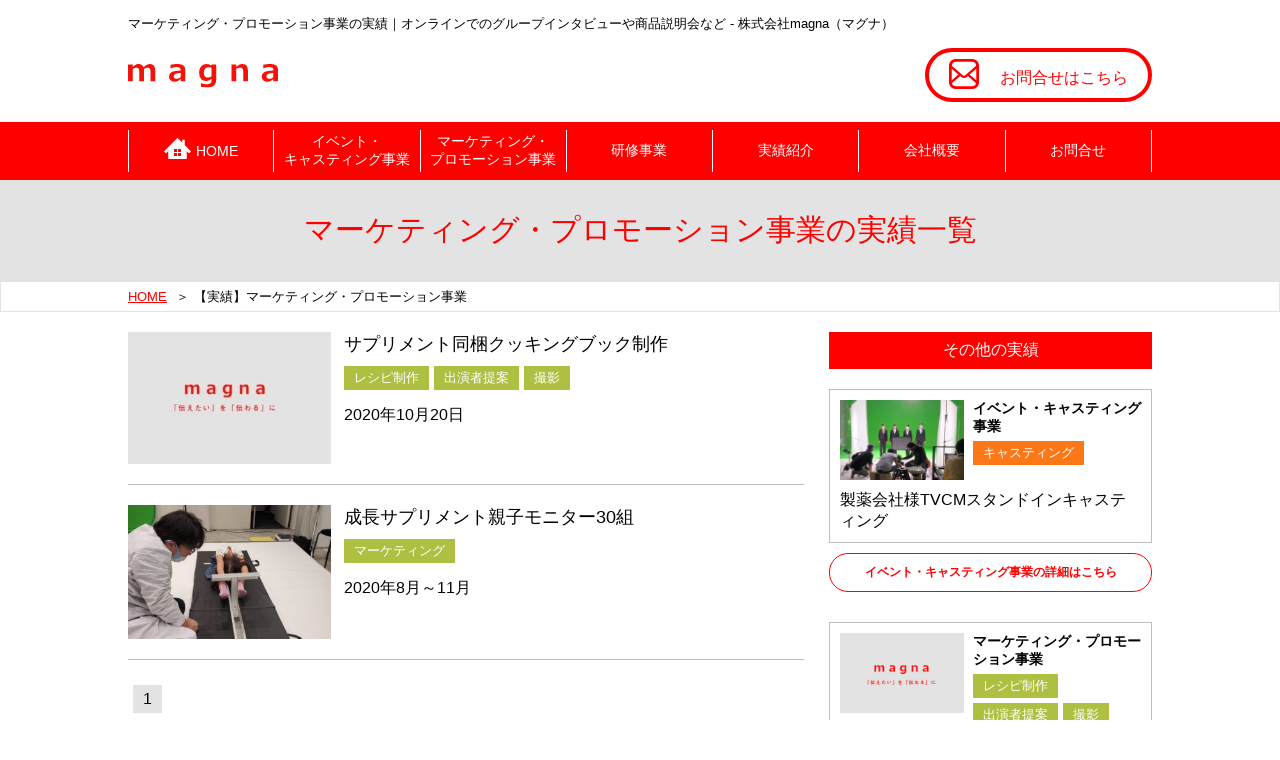

--- FILE ---
content_type: text/html; charset=UTF-8
request_url: https://magna-tokyo.jp/works/marketing-promotion/
body_size: 8783
content:
<!doctype html>
<html lang="ja">
<head>
<!-- Global site tag (gtag.js) - Google Analytics -->
<script async src="https://www.googletagmanager.com/gtag/js?id=G-R428DLKXTY"></script>
<script>
  window.dataLayer = window.dataLayer || [];
  function gtag(){dataLayer.push(arguments);}
  gtag('js', new Date());

  gtag('config', 'G-R428DLKXTY');
</script>
	<meta charset="UTF-8">
	<meta name="viewport" content="width=device-width, initial-scale=1">
	<link rel="profile" href="https://gmpg.org/xfn/11">
    <link rel="shortcut icon" href="https://magna-tokyo.jp/img/common/favicon.ico" />
    <!-- インラインで読み込むCSS -->
    <style>
    @charset "utf-8";blockquote,body,dd,div,dl,dt,fieldset,form,h1,h2,h3,h4,h5,h6,html,input,li,ol,p,pre,td,textarea,th,ul{margin:0;padding:0}table{border-collapse:collapse;border-spacing:0}table img{width:100%}fieldset,img{border:0;vertical-align:bottom}address,caption,cite,dfn,em,scode,strong,th,var{font-style:normal;font-weight:400}li,ol,ul{list-style:none;padding:0;margin:0}caption,th{text-align:left}h1,h2,h3,h4,h5,h6{font-size:100%;font-weight:400}q:after,q:before{content:''}abbr,acronym{border:0}*{-webkit-box-sizing:border-box;-moz-box-sizing:border-box;-o-box-sizing:border-box;-ms-box-sizing:border-box;box-sizing:border-box}a,button,input[type=submit]{cursor:pointer}a:hover,button:hover,input[type=submit]:hover{opacity:.7}input[type=submit]{-webkit-appearance:none}.step_flow .visited{font-weight:600}.step_flow{display:flex;max-width:400px;position:relative;margin:20px auto;text-align:center}.step_flow li{font-size:14px;list-style:none;position:relative;width:33.333%}.step_flow li:first-of-type::after{content:none}.step_flow li span{background:#cfc9bd;color:#fff;display:inline-block;height:34px;margin-bottom:5px;line-height:34px;width:34px;-moz-border-radius:50%;-webkit-border-radius:50%;border-radius:50%}.step_flow .visited span,.step_flow .visited::after{background-color:#fe0000}.step_flow li:after{background:#cfc9bd;content:"";width:calc(100% - 34px);height:4px;position:absolute;left:calc(-50% + 17px);top:15px}form p[class^=err_]{display:none;font-weight:600;margin-top:5px}.before_circle{position:relative;padding-left:1.3em;margin-bottom:10px;font-weight:600;font-size:18px;color:#fe0000}.before_circle::before{content:"";display:inline-block;border:solid 3px #fff;width:.6em;background-color:#fe0000;height:.6em;-moz-border-radius:60px;vertical-align:middle;-webkit-border-radius:60px;border-radius:60px;box-shadow:0 0 0 3px #fe0000;-webkit-box-shadow:0 0 0 2px #fe0000;position:absolute;-moz-box-shadow:0 0 0 3px #fe0000;left:0;top:45%;transform:translateY(-50%)}.idlink{margin-top:-60px;padding-top:60px}img{max-width:100%}#breadcrumb{padding-top:5px;padding-bottom:5px;border:1px solid #e3e3e3;margin-bottom:20px}#breadcrumb li{display:inline-block;font-size:13px}#breadcrumb li a{color:#fe0000}#breadcrumb li:not(:last-of-type)::after{content:'＞';margin-left:5px;margin-right:5px}.postimg_wrap img{height:auto}.postimg_wrap::after{display:block;content:'';clear:both}.postimg_wrap a{width:49%;margin-right:2%;display:block;position:relative;margin-bottom:2%;float:left}.postimg_wrap a::after{content:'';background-image:url(/common/img/mushimegane.jpg);-webkit-background-size:contain;background-size:contain;width:30px;height:30px;position:absolute;bottom:5px;right:5px}body{font-family:'Hiragino Kaku Gothic Pro','ヒラギノ角ゴ Pro W3',メイリオ,Meiryo,'ＭＳ Ｐゴシック',sans-serif}.mincho{font-family:"游明朝",YuMincho,Yu-Mincho,"ヒラギノ明朝 ProN W3","Hiragino Mincho ProN","HG明朝E","ＭＳ Ｐ明朝","ＭＳ 明朝",serif}.cont,.cont_tb_over{margin-left:auto;margin-right:auto;max-width:1024px}.flex{display:-webkit-flex;display:-moz-flex;display:-ms-flex;display:-o-flex;display:flex;-webkit-flex-wrap:wrap;-moz-flex-wrap:wrap;-ms-flex-wrap:wrap;-o-flex-wrap:wrap;flex-wrap:wrap}.cl:after{content:"";clear:both;display:block}.icon_midashi{color:#fe0000;font-size:35px}.icon_midashi::before{display:inline-block;width:1.5em;height:1.5em;background-repeat:no-repeat;background-size:contain;background-position:center;content:'';vertical-align:middle;margin-right:25px}.main_img{background-color:#e3e3e3;position:relative;padding-top:22.73%}.main_img img{width:234px;position:absolute;top:50%;left:50%;transform:translate(-50%,-50%)}.balloon2{position:relative;display:inline-block;margin:1.5em 0;padding:7px 10px;min-width:120px;max-width:100%;color:#555;font-size:16px;background:#fff;border:solid 5px #fe0000;box-sizing:border-box;border-radius:10px}.balloon2:before{content:"";position:absolute;bottom:-35px;left:50%;margin-left:-22px;border:20px solid transparent;border-top:16px solid #fff;z-index:2}.balloon2:after{content:"";position:absolute;bottom:-45px;left:50%;margin-left:-24px;border:22px solid transparent;border-top:18px solid #fe0000;z-index:1}.balloon2 p{margin:0;padding:0;font-size:17px}.icon_midashi.online::before{background-image:url(/img/common/icon_online.svg)}.imgnav_wrap .imgnav_box a{text-decoration:none;color:#fe0000}.imgnav_wrap .imgnav_box img{margin-bottom:13px}.imgnav_wrap .imgnav_box h2{color:#fe0000;font-size:15px;text-indent:-2.5em;padding-left:2.5em}.imgnav_wrap .imgnav_box h2::before{background-image:url(/img/common/icon_yajirushi_red.svg);-webkit-background-size:contain;background-size:contain;display:inline-block;content:'';width:2em;height:9px;background-repeat:no-repeat;vertical-align:middle;margin-right:7px}.disp_tb_only{display:none}.news_wrap dl{border-bottom:1px solid #bfbfbf;padding-bottom:5px;margin-bottom:10px}.news_wrap dl dt{margin-right:20px}.news_wrap dl dd,.news_wrap dl dt{display:inline-block}.news_wrap dl dd a{color:#a6a6a6}aside h3{background-color:#fe0000;color:#fff;text-align:center;padding:8px;margin-bottom:20px}aside .left_box{float:left;width:41%;margin-right:3%}aside .right_box{float:right;width:56%}aside a{text-decoration:none;color:#000}aside .pickup_box{padding:10px;border:1px solid #bfbfbf}.pickup_genre{font-weight:600;margin-bottom:5px;font-size:14px}.pickup_title{margin-top:10px}a.btn_icon_triangle{border:1px solid #fe0000;border-radius:30px;padding:10px;display:block;text-align:center;font-size:12px;color:#fe0000;font-weight:600;margin-top:10px;margin-bottom:30px}.works_title{font-size:20px;font-weight:600;margin-bottom:20px}.overview_wrap{border:1px solid #bfbfbf;padding:15px;margin-bottom:30px}.overview_wrap .right_box .top_box{margin-bottom:10px;padding-bottom:10px;border-bottom:2px dashed #bfbfbf}.tarms{margin-bottom:10px}.tarms li{display:inline-block;text-align:center;font-size:13px;margin-right:5px;margin-bottom:5px}.tarms li a{text-decoration:none;color:#fff;padding:3px 10px;display:block}.page-sigle-traning .tarms li{background-color:#50c49f}.page-sigle-marketing-promotion .tarms li{background-color:#afbf41}.page-sigle-event-casting .tarms li{background-color:#fc7715}.content_wrap p{margin-bottom:20px}.kiji_box{margin-bottom:20px;padding-bottom:20px;border-bottom:1px solid #bfbfbf}.kiji_box a{text-decoration:none;color:#000}.kiji_img img{height:auto}.kiji_title{font-size:18px;margin-bottom:10px}p.post_date{margin-top:10px}.h2_head{background-color:#e3e3e3;padding-top:1.5em;padding-bottom:1.5em;color:#fe0000;font-size:calc(25px - (1024px - 100vw) * .0216)!important;text-align:center}.entry-title{border-bottom:2px solid #fe0000;margin-bottom:5px;font-weight:600;padding-bottom:5px;font-size:calc(23px - (1920px - 100vw) * .0061)!important}.post_date{text-align:right;margin-bottom:5px}.single-news-content h4{font-size:16px;font-weight:600;padding-left:1em;text-indent:-1em;margin-bottom:10px;line-height:1.8em}.single-news-content h4::before{content:"● ";color:#eb642d}.single-news-content p{margin-bottom:25px}.single-news-content strong{font-weight:600}.single-news-content ul li{list-style:disc}.single-news-content ol li{list-style:decimal}.single-news-content ol,.single-news-content ul{margin-bottom:20px;margin-left:1em}.common_headline{background-color:#e3e3e3;text-align:center;color:red;font-size:30px;padding:30px 5px}@media screen and (max-width:1024px){.cont{padding-left:15px;padding-right:15px}.works_title{font-size:calc(20px - (1024px - 100vw) * .006163)}}@media screen and (max-width:1023px){.menu-item-has-children{position:relative;background-image:url(/img/common/icon_plus.svg);background-position:right 15px top 15px;background-repeat:no-repeat;-webkit-background-size:20px;background-size:20px}.menu-item-has-children.open{background-image:url(/img/common/icon_minus.svg)}.sub-menu{display:none;background-color:#3d4045}h1{font-size:11px}.cont_pc_miman{padding-left:15px;padding-right:15px}.sp_mail{right:80px}.sp_tel{right:80px}.header_link_sp,.link_img{display:block;position:absolute;top:0;height:57px;z-index:99;text-decoration:none;color:#fff}.sp_facebook img,.sp_insta img,.sp_mail img,.sp_tel img{height:28px!important;margin-top:13px}.header_link_sp img{height:20px;width:auto!important;line-height:45px;margin-top:10px}.header_link_sp{display:block;position:absolute;left:8px;top:10px;height:38px;z-index:99}.header_link_sp a{text-decoration:none;color:#fff}.header_link_sp span{font-size:20px;line-height:45px}.header_link_sp img{width:100%}#header_sp{background-color:#fe0000;position:relative;z-index:99;height:57px;width:100%;border-bottom:1px solid gray}.drawer-menu p{transform:translateX(-800px)}.check:checked~.drawer-menu p{color:#fff;display:block;position:absolute;top:30px;left:30px;font-size:20px;border-bottom:1px solid #fff;-webkit-transition-delay:.6s;transition-delay:.6s;transform:translateX(0);transition-property:all;-webkit-transition-property:all;transition-duration:.5s;-webkit-transition-duration:.5s}.drawer-menu{overflow-y:scroll;box-sizing:border-box;position:absolute;top:100%;right:0;width:300px;height:calc(100vh - 57px);padding:100px 0;background:#222;-webkit-transition-delay:0s;transition-delay:0s;-webkit-transform-origin:right center;-ms-transform-origin:right center;transform-origin:right center;-webkit-transform:perspective(500px) rotateY(-90deg);transform:perspective(500px) rotateY(-90deg);transform-style:preserve-3d;transition-property:rotate,perspective,opacity,transform;opacity:0}.drawer-menu li{text-align:center}.drawer-menu li a{display:block;height:50px;line-height:50px;font-size:14px;color:#fff;-webkit-transition:all .8s;transition:all .8s;border-bottom:1px solid #666;text-decoration:none}.drawer-menu li:first-child{border-top:1px solid #666}.check{display:none}.menu-btn{position:absolute;display:block;top:0;right:0;width:60px;height:55px;font-size:10px;text-align:center;cursor:pointer;background-color:#fe0000;z-index:101}.bar{position:absolute;top:10px;left:10px;display:block;width:40px;height:2px;background:#fff;-webkit-transition:all .5s;transition:all .5s;-webkit-transform-origin:left top;-ms-transform-origin:left top;transform-origin:left top;z-index:4}.bar.middle{top:20px;opacity:1;z-index:4}.bar.bottom{top:30px;-webkit-transform-origin:left bottom;-ms-transform-origin:left bottom;transform-origin:left bottom;z-index:4}.menu-btn__text{position:absolute;bottom:0;left:0;right:0;margin:auto;color:#fff;-webkit-transition:all .5s;transition:all .5s;display:block;visibility:visible;opacity:1;z-index:4}.close-menu{position:absolute;top:100%;right:300px;width:100%;height:calc(100vh - 57px);background:rgba(0,0,0,0);-webkit-transition-duration:.3s;transition-duration:.3s;-webkit-transition-delay:0s;transition-delay:0s;visibility:hidden;opacity:0;z-index:4;-webkit-transition-property:rotate,perspective,opacity,transform;transition-property:rotate,perspective,opacity,transform}.check:checked~.drawer-menu{-webkit-transition-delay:.3s;transition-delay:.3s;-webkit-transform:none;-ms-transform:none;transform:none;opacity:1;z-index:100;-webkit-backface-visibility:visible;backface-visibility:visible;-webkit-transition-duration:.6s;transition-duration:.6s}.check:checked~.contents{-webkit-transition-delay:0s;transition-delay:0s;-webkit-transform:translateX(-300px);-ms-transform:translateX(-300px);transform:translateX(-300px)}.check:checked~.menu-btn .menu-btn__text{visibility:hidden;opacity:0}.check:checked~.menu-btn .bar.top{width:56px;-webkit-transform:rotate(45deg);-ms-transform:rotate(45deg);transform:rotate(45deg)}.check:checked~.menu-btn .bar.middle{opacity:0}.check:checked~.menu-btn .bar.bottom{width:56px;top:50px;-webkit-transform:rotate(-45deg);-ms-transform:rotate(-45deg);transform:rotate(-45deg)}.check:checked~.close-menu{-webkit-transition-duration:.3s;transition-duration:.3s;-webkit-transition-delay:.3s;transition-delay:.3s;background:rgba(0,0,0,.5);visibility:visible;opacity:1;z-index:100}}@media screen and (max-width:767px){.postimg_wrap a:nth-of-type(2n){margin-right:0}.cont_tb_miman{padding-left:15px;padding-right:15px}.page-single .left_box{margin-bottom:15px}.sidebar-page main{margin-bottom:20px}}@media screen and (max-width:666px){.common_headline{font-size:20px}}@media screen and (min-width:768px){.kiji_img{width:30%;float:left;margin-right:2%}.kiji_info{float:right;width:68%}.flex_tb_over{display:-webkit-flex;display:-moz-flex;display:-ms-flex;display:-o-flex;display:flex;-webkit-flex-wrap:wrap;-moz-flex-wrap:wrap;-ms-flex-wrap:wrap;-o-flex-wrap:wrap;flex-wrap:wrap}.postimg_wrap a{width:32%;margin-right:2%;margin-bottom:2%}.postimg_wrap a:nth-of-type(3n){margin-right:0}.fukidashi{padding:20px 25px}.online_wrap .left_box{float:left;width:30%}.online_wrap .right_box{float:right;width:70%}.news_wrap .left_box{float:left;width:30%}.news_wrap .right_box{float:right;width:70%}.imgnav_wrap .imgnav_box{float:left;width:32%;margin-right:2%}.imgnav_wrap .imgnav_box:nth-of-type(3n){margin-right:0}.page-single .left_box{width:45%;padding-right:2%;float:left}.page-single .right_box{width:55%;float:right}.sidebar-page main{float:left;width:66%;margin-right:2.5%}.sidebar-page aside{width:31.5%;float:right}}@media screen and (min-width:768px) and (max-width:1023px){.icon_midashi{font-size:28px}.disp_tb_only{display:block}.cont_tb_over{padding-left:15px;padding-right:15px}}@media screen and (min-width:1024px){.idlink{margin-top:-70px;padding-top:70px}.flex_pc_over{display:-webkit-flex;display:-moz-flex;display:-ms-flex;display:-o-flex;display:flex;-webkit-flex-wrap:wrap;-moz-flex-wrap:wrap;-ms-flex-wrap:wrap;-o-flex-wrap:wrap;flex-wrap:wrap}h1{padding-top:15px;padding-bottom:15px;font-size:13px}header .left_box{float:left;width:50%}header .left_box img{width:150px;margin-top:16px}header .right_box{float:right;width:50%;text-align:right}header .right_box .header_contact img{width:30px;margin-right:1.3em}header .right_box .header_contact{text-decoration:none;color:#fe0000;border-radius:30px;border:4px solid #fe0000;padding:7px 20px;padding-bottom:9px;display:inline-block}header nav{background-color:#fe0000}header nav>ul{display:flex}header nav ul:not(.sub-menu)>li{width:14.2857%;text-align:center;display:flex;vertical-align:middle;padding-top:.5em;padding-bottom:.5em}header nav li.menu-item-has-children{position:relative}header nav ul.sub-menu{display:none;width:175%;position:absolute;top:100%;z-index:9;background-color:#fe0000}header nav ul.sub-menu li{border-top:1px solid #fff}header nav ul.sub-menu li a{padding-top:15px;padding-bottom:15px}header nav ul.sub-menu li:last-of-type{border-bottom:none}header nav>ul>li:first-of-type a::before{background-image:url(/img/common/icon_home.svg);-webkit-background-size:contain;background-size:contain;background-repeat:no-repeat;width:27px;height:32px;display:inline-block;content:'';vertical-align:middle;margin-right:5px}header nav li a{padding:.2em .5em;text-decoration:none;color:#fff;font-size:14px;display:flex;align-items:center;width:100%;justify-content:center;border-right:1px solid #fff}header nav>ul>li:first-child a{border-left:1px solid #fff}}@media screen and (min-width:361px){.disp_360ika{display:none!important}}@media screen and (min-width:451px){.disp_450ika{display:none!important}}@media screen and (min-width:768px){.disp_tb_miman{display:none!important}}@media screen and (min-width:835px){.disp_tb_ika{display:none!important}}@media screen and (max-width:767px){.disp_tb_over{display:none!important}}@media screen and (max-width:834px){.disp_tb_835over{display:none!important}}@media screen and (min-width:1024px){.disp_pc_miman{display:none!important}}@media screen and (max-width:1023px){.disp_pc_over{display:none!important}}    </style>
    
    <!---------------------------
     CSSの読み込み
    ---------------------------->
    <link rel="stylesheet" href="/common/css/common.css" media="print" onload="this.media='all'">
    <link rel="stylesheet" href="/css/style.css" media="print" onload="this.media='all'">

    <title>【実績】マーケティング・プロモーション事業 &#8211; 株式会社magna（マグナ）</title>
<link rel='dns-prefetch' href='//s.w.org' />
<link rel="alternate" type="application/rss+xml" title="株式会社magna（マグナ） &raquo; フィード" href="https://magna-tokyo.jp/feed/" />
<link rel="alternate" type="application/rss+xml" title="株式会社magna（マグナ） &raquo; コメントフィード" href="https://magna-tokyo.jp/comments/feed/" />
<link rel="alternate" type="application/rss+xml" title="株式会社magna（マグナ） &raquo; 【実績】マーケティング・プロモーション事業 フィード" href="https://magna-tokyo.jp/works/marketing-promotion/feed/" />
<link rel='stylesheet' id='wp-block-library-css'  href='https://magna-tokyo.jp/new_wp/wp-includes/css/dist/block-library/style.min.css?ver=5.6.16' type='text/css' media='all' />
<link rel="https://api.w.org/" href="https://magna-tokyo.jp/wp-json/" /><style type="text/css">.recentcomments a{display:inline !important;padding:0 !important;margin:0 !important;}</style>    <meta name="google-site-verification" content="h-21nC6xswf5SvXraWBSgOaNQl_r1gUPvviEj4jb0Xk" />
</head>

<body class="archive post-type-archive post-type-archive-works-marketing-prom hfeed">
	<header class="site_header">
        <h1 class="cont">マーケティング・プロモーション事業の実績｜オンラインでのグループインタビューや商品説明会など - 株式会社magna（マグナ）</h1>
        <!-- PCヘッダー -->
        <div class="disp_pc_over">
            <div class="cl cont pcbefore" style="padding-bottom: 20px;">
            <!-- ロゴ -->
                <div class="left_box">
                    <a href="https://magna-tokyo.jp">
                        <img src="/img/common/logo.svg" alt="株式会社magna（マグナ）">
                    </a>
                </div>
                <div class="right_box">
                    <a class="header_contact" href="/contact/"><img src="/img/common/icon_mail.svg" alt="">お問合せはこちら</a>
                </div>
            </div><!-- / .cl cont -->
            
            <!-- PCナビゲーション -->
            <nav class="main_navigation pc">
                <ul id="menu-headermenu" class="cont cl"><li id="menu-item-2827" class="menu-item menu-item-type-post_type menu-item-object-page menu-item-home menu-item-2827"><a href="https://magna-tokyo.jp/">HOME</a></li>
<li id="menu-item-2853" class="menu-item menu-item-type-post_type menu-item-object-page menu-item-2853"><a href="https://magna-tokyo.jp/event-casting/">イベント・<br/>キャスティング事業</a></li>
<li id="menu-item-2851" class="menu-item menu-item-type-post_type menu-item-object-page menu-item-2851"><a href="https://magna-tokyo.jp/marketing-promotion/">マーケティング・<br/>プロモーション事業</a></li>
<li id="menu-item-2852" class="menu-item menu-item-type-post_type menu-item-object-page menu-item-2852"><a href="https://magna-tokyo.jp/traning/">研修事業</a></li>
<li id="menu-item-2850" class="menu-item menu-item-type-post_type menu-item-object-page current-menu-ancestor current-menu-parent current_page_parent current_page_ancestor menu-item-has-children menu-item-2850"><a href="https://magna-tokyo.jp/works/">実績紹介</a>
<ul class="sub-menu">
	<li id="menu-item-2976" class="menu-item menu-item-type-custom menu-item-object-custom menu-item-2976"><a href="/works/event-casting/">イベント・キャスティング事業</a></li>
	<li id="menu-item-2977" class="menu-item menu-item-type-custom menu-item-object-custom current-menu-item menu-item-2977"><a href="/works/marketing-promotion/" aria-current="page">マーケティング・プロモーション事業</a></li>
	<li id="menu-item-2975" class="menu-item menu-item-type-custom menu-item-object-custom menu-item-2975"><a href="/works/traning/">トレーニング事業</a></li>
</ul>
</li>
<li id="menu-item-2854" class="menu-item menu-item-type-post_type menu-item-object-page menu-item-2854"><a href="https://magna-tokyo.jp/profile/">会社概要</a></li>
<li id="menu-item-2855" class="menu-item menu-item-type-post_type menu-item-object-page menu-item-2855"><a href="https://magna-tokyo.jp/contact/">お問合せ</a></li>
</ul>            </nav><!-- / .main_navigation pc disp_pc_over -->
        </div><!-- / .disp_pc_over -->
        
        <!-- スマホヘッダー -->        
		<div id="header_sp" class="disp_pc_miman clearfix">
			<!-- メニューボタン -->
			<input type="checkbox" class="check" id="checked">
			<label class="menu-btn" for="checked">
				<span class="bar top"></span>
				<span class="bar middle"></span>
				<span class="bar bottom"></span>
				<span class="menu-btn__text">MENU</span>
			</label>
			<label class="close-menu" for="checked"></label>
            <nav class="main_navigation sp drawer-menu">
                <p>MENU</p>
                    <ul id="menu-spmenu" class="menu"><li id="menu-item-2983" class="menu-item menu-item-type-post_type menu-item-object-page menu-item-home menu-item-2983"><a href="https://magna-tokyo.jp/">トップページ</a></li>
<li id="menu-item-2980" class="menu-item menu-item-type-post_type menu-item-object-page menu-item-2980"><a href="https://magna-tokyo.jp/event-casting/">イベント・映像キャスティング事業</a></li>
<li id="menu-item-2978" class="menu-item menu-item-type-post_type menu-item-object-page menu-item-2978"><a href="https://magna-tokyo.jp/marketing-promotion/">マーケティング・プロモーション事業</a></li>
<li id="menu-item-2979" class="menu-item menu-item-type-post_type menu-item-object-page menu-item-2979"><a href="https://magna-tokyo.jp/traning/">研修事業</a></li>
<li id="menu-item-2987" class="menu-item menu-item-type-custom menu-item-object-custom current-menu-ancestor current-menu-parent menu-item-has-children menu-item-2987"><a>実績紹介</a>
<ul class="sub-menu">
	<li id="menu-item-3066" class="menu-item menu-item-type-post_type menu-item-object-page menu-item-3066"><a href="https://magna-tokyo.jp/works/">全記事一覧</a></li>
	<li id="menu-item-2986" class="menu-item menu-item-type-post_type_archive menu-item-object-works-event-casting menu-item-2986"><a href="https://magna-tokyo.jp/works/event-casting/">【実績】イベント・キャスティング事業</a></li>
	<li id="menu-item-2985" class="menu-item menu-item-type-post_type_archive menu-item-object-works-marketing-prom current-menu-item menu-item-2985"><a href="https://magna-tokyo.jp/works/marketing-promotion/" aria-current="page">【実績】マーケティング・プロモーション事業</a></li>
	<li id="menu-item-2984" class="menu-item menu-item-type-post_type_archive menu-item-object-works-traning menu-item-2984"><a href="https://magna-tokyo.jp/works/traning/">【実績】トレーニング事業</a></li>
</ul>
</li>
<li id="menu-item-2981" class="menu-item menu-item-type-post_type menu-item-object-page menu-item-2981"><a href="https://magna-tokyo.jp/profile/">会社概要</a></li>
<li id="menu-item-2982" class="menu-item menu-item-type-post_type menu-item-object-page menu-item-2982"><a href="https://magna-tokyo.jp/contact/">お問合せ</a></li>
</ul>
                <span id="slide-line-pc" style=""></span>
            </nav><!-- #site-navigation -->
            
            <a href="https://magna-tokyo.jp" class="header_link_sp">
                <img src="/img/common/logo_w.svg" alt="株式会社magna（マグナ）">
            </a>
			<!-- スマホメニューバーメールアイコン -->
			<a class="sp_mail link_img disp_pc_miman_bl" href="/contact/"><img src="/img/common/icon_mail_w.svg" alt="メールのでのお問合せ"></a>
        </div><!-- / #header_sp .disp_pc_miman clearfix -->
	</header><!-- #masthead --><div id="primary" class="content-area sidebar-page">
    <div class="common_headline">
        <h2>
            マーケティング・プロモーション事業の実績一覧
        </h2>
    </div>
    <!-- パンくずリスト -->            
    <div id="breadcrumb"><ul itemscope="" itemtype="http://schema.org/BreadcrumbList" class="cont cl"><li itemprop="itemListElement" itemscope="" itemtype="http://schema.org/ListItem"><a href="https://magna-tokyo.jp" itemprop="item" class="home"><span itemprop="name">HOME</span></a> <meta itemprop="position" content="1"></li><li itemprop="itemListElement" itemscope="" itemtype="http://schema.org/ListItem"><span itemprop="name">【実績】マーケティング・プロモーション事業</span><meta itemprop="position" content="2"></li></ul></div>    <div class="cont cl">
        <main id="main" class="site-main">            
            <!-- 投稿を読み込む -->
            <div class="cl">
                <div class="kiji_box page-sigle-marketing-promotion" id="post-3017">
        <div class="cl article_top">
            <div class="kiji_img">
                <a href="https://magna-tokyo.jp/works/marketing-promotion/20201106/">
                                            <img src="//magna-tokyo.jp/new_wp/wp-content/uploads/WS000184-2-e1604430791844.jpg" alt="サプリメント同梱クッキングブック制作">
                                    </a>
            </div>
            <div class="kiji_info">
                <a href="https://magna-tokyo.jp/works/marketing-promotion/20201106/">
                <h2 class="kiji_title">サプリメント同梱クッキングブック制作</h2>                </a>
                <!-- ターム -->
                
                <ul class="tarms cl"><li class="tarm"><a href="https://magna-tokyo.jp/marketing-promotion-tag/%e3%83%ac%e3%82%b7%e3%83%94%e5%88%b6%e4%bd%9c/" rel="tag">レシピ制作</a></li><li class="tarm"><a href="https://magna-tokyo.jp/marketing-promotion-tag/%e5%87%ba%e6%bc%94%e8%80%85%e6%8f%90%e6%a1%88/" rel="tag">出演者提案</a></li><li class="tarm"><a href="https://magna-tokyo.jp/marketing-promotion-tag/%e6%92%ae%e5%bd%b1/" rel="tag">撮影</a></li></ul>                
                <span class="post_date">
                    2020年10月20日                </span>
            </div>
        </div>
</div><div class="kiji_box page-sigle-marketing-promotion" id="post-3002">
        <div class="cl article_top">
            <div class="kiji_img">
                <a href="https://magna-tokyo.jp/works/marketing-promotion/20201105-2/">
                    <img width="318" height="210" src="https://magna-tokyo.jp/new_wp/wp-content/uploads/57270-318x210.jpg" class="attachment-archive-thumbnail size-archive-thumbnail wp-post-image" alt="成長サプリメント親子モニター30組" loading="lazy" title="成長サプリメント親子モニター30組" />                                    </a>
            </div>
            <div class="kiji_info">
                <a href="https://magna-tokyo.jp/works/marketing-promotion/20201105-2/">
                <h2 class="kiji_title">成長サプリメント親子モニター30組</h2>                </a>
                <!-- ターム -->
                
                <ul class="tarms cl"><li class="tarm"><a href="https://magna-tokyo.jp/marketing-promotion-tag/%e3%83%9e%e3%83%bc%e3%82%b1%e3%83%86%e3%82%a3%e3%83%b3%e3%82%b0/" rel="tag">マーケティング</a></li></ul>                
                <span class="post_date">
                    2020年8月～11月                </span>
            </div>
        </div>
</div><div class="pagination"><span class="current pager">1</span></div>                            </div><!-- / .cl -->
        </main><!-- #main -->
        <aside>
    <h3>その他の実績</h3>
    <!----------------
     イベント・キャスティング事業
    ----------------->
        <div class="pickup_box page-sigle-event-casting">
        <div class="cl">
            <div class="left_box">
                <a href="https://magna-tokyo.jp/works/event-casting/20201105-3/">
                <img src="https://magna-tokyo.jp/new_wp/wp-content/uploads/396e5b000b5be11de4f610fa677b6fca-288x188.png" alt="製薬会社様TVCMスタンドインキャスティング">                </a>
            </div>
            <div class="right_box">
                <a href="https://magna-tokyo.jp/works/event-casting/20201105-3/">
                    <h4 class="pickup_genre">
                        イベント・キャスティング事業
                    </h4>
                </a>
            <ul class="tarms cl"><li class="tarm"><a href="https://magna-tokyo.jp/event-casting-tag/%e3%82%ad%e3%83%a3%e3%82%b9%e3%83%86%e3%82%a3%e3%83%b3%e3%82%b0/" rel="tag">キャスティング</a></li></ul>            </div><!-- / .right_box -->
        </div><!-- / .cl -->
        
        <!-- タイトル -->
        <a href="https://magna-tokyo.jp/works/event-casting/20201105-3/">
            <p class="pickup_title">
                製薬会社様TVCMスタンドインキャスティング            </p>
        </a>
    </div><!-- / .pickup_box page-sigle-traning -->
    
    <a class="btn_icon_triangle" href="/event-casting/">イベント・キャスティング事業の詳細はこちら</a>
        
    <!----------------
    　マーケティング・プロモーション事業
    ----------------->
        <div class="pickup_box page-sigle-marketing-promotion">
        <div class="cl">
            <div class="left_box">
                <a href="https://magna-tokyo.jp/works/marketing-promotion/20201106/">
                <img src="/img/common/noimage.jpg" alt="サプリメント同梱クッキングブック制作">                </a>
            </div>
            <div class="right_box">
                <a href="https://magna-tokyo.jp/works/marketing-promotion/20201106/">
                    <h4 class="pickup_genre">
                        マーケティング・プロモーション事業
                    </h4>
                </a>
            <ul class="tarms cl"><li class="tarm"><a href="https://magna-tokyo.jp/marketing-promotion-tag/%e3%83%ac%e3%82%b7%e3%83%94%e5%88%b6%e4%bd%9c/" rel="tag">レシピ制作</a></li><li class="tarm"><a href="https://magna-tokyo.jp/marketing-promotion-tag/%e5%87%ba%e6%bc%94%e8%80%85%e6%8f%90%e6%a1%88/" rel="tag">出演者提案</a></li><li class="tarm"><a href="https://magna-tokyo.jp/marketing-promotion-tag/%e6%92%ae%e5%bd%b1/" rel="tag">撮影</a></li></ul>            </div><!-- / .right_box -->
        </div><!-- / .cl -->
        <!-- タイトル -->
        <a href="https://magna-tokyo.jp/works/marketing-promotion/20201106/">
            <p class="pickup_title">
                サプリメント同梱クッキングブック制作            </p>
        </a>
    </div><!-- / .pickup_box page-sigle-traning -->
    
    <a class="btn_icon_triangle" href="/marketing-promotion/">マーケティング・プロモーション事業の詳細はこちら</a>
        
    <!----------------
    　トレーニング事業
    ----------------->
        <div class="pickup_box page-sigle-traning">
        <div class="cl">
            <div class="left_box">
                <a href="https://magna-tokyo.jp/works/traning/20201105/">
                <img src="https://magna-tokyo.jp/new_wp/wp-content/uploads/57275-288x188.jpg" alt="オンラインコミュニケーション研修">                </a>
            </div>
            <div class="right_box">
                <a href="https://magna-tokyo.jp/works/traning/20201105/">
                    <h4 class="pickup_genre">
                        トレーニング事業
                    </h4>
                </a>
            <ul class="tarms cl"><li class="tarm"><a href="https://magna-tokyo.jp/traning-tag/%e3%82%aa%e3%83%b3%e3%83%a9%e3%82%a4%e3%83%b3%e7%a0%94%e4%bf%ae/" rel="tag">オンライン研修</a></li></ul>            </div><!-- / .right_box -->
        </div><!-- / .cl -->
        <!-- タイトル -->
        <a href="https://magna-tokyo.jp/works/traning/20201105/">
            <p class="pickup_title">
                オンラインコミュニケーション研修            </p>
        </a><!-- / -->
    </div><!-- / .pickup_box page-sigle-traning -->
    
    <a class="btn_icon_triangle" href="/traning/">トレーニング事業の詳細はこちら</a>
        
</aside>    </div><!-- / .cont cl -->
    <!-- レンタルスペースのご案内 -->
    <div class="cont">
        <div class="rental_wrap">
    <h2>レンタルスペースのご案内</h2>
	<div class="cl">
		<div class="leftbox">
			<h3>
				セミナー・ウェビナー・会議・研修などのご利用が可能です。
			</h3>
			<dl>
				<dt>設備</dt>
				<dd>3人掛けテーブル6卓・椅子30脚・ホワイトボード・マイク・スピーカー・プロジェクター・ハンガーラック</dd>
				<dt>定員</dt>
				<dd>【シアター形式】30名程度・【スクール形式】18名程度</dd>
				<dt>料金</dt>
				<dd>1時間5,500円～</dd>
			</dl>
		</div>
		<div class="rightbox">
			<img src="/img/rental_img.jpg" alt="レンタルスペース">
		</div>
	</div>
</div>    </div>
</div><!-- / #primary .content-area sidebar-page cl -->
<!-- 上部へ戻る -->
<a href="#" id="page_top"><img class="page_top_img" src="/img/common/page_top.svg" alt="ページ上部へ"></a>

<footer class="site-footer">
    <div class="t_center footer_info_box cont">
        <a href="https://magna-tokyo.jp"><img src="/img/common/logo.svg" alt="株式会社magna(マグナ)"></a>
        <p>
            株式会社 magna<br>
            〒108-0014 東京都港区芝4-7-6 芝ビルディング704<br>
			tel 03-3453-8456 fax 03-6838-9421
        </p>
    </div>
    
    <nav class="footer_nav">
    <ul id="menu-foot_navi" class="cont_tb_over cl"><li id="menu-item-2862" class="menu-item menu-item-type-custom menu-item-object-custom menu-item-2862"><a href="/">HOME</a></li>
<li id="menu-item-2859" class="menu-item menu-item-type-post_type menu-item-object-page menu-item-2859"><a href="https://magna-tokyo.jp/event-casting/">イベント・映像キャスティング事業</a></li>
<li id="menu-item-2857" class="menu-item menu-item-type-post_type menu-item-object-page menu-item-2857"><a href="https://magna-tokyo.jp/marketing-promotion/">マーケティング・プロモーション事業</a></li>
<li id="menu-item-2858" class="menu-item menu-item-type-post_type menu-item-object-page menu-item-2858"><a href="https://magna-tokyo.jp/traning/">研修事業</a></li>
<li id="menu-item-2856" class="menu-item menu-item-type-post_type menu-item-object-page menu-item-2856"><a href="https://magna-tokyo.jp/works/">実績紹介</a></li>
<li id="menu-item-2860" class="menu-item menu-item-type-post_type menu-item-object-page menu-item-2860"><a href="https://magna-tokyo.jp/profile/">会社案内</a></li>
<li id="menu-item-2861" class="menu-item menu-item-type-post_type menu-item-object-page menu-item-2861"><a href="https://magna-tokyo.jp/contact/">お問合せ</a></li>
</ul>    </nav>
    <small>&copy; 2020 株式会社マグナ</small>
</footer><!-- #colophon -->

<script>
document.addEventListener( 'wpcf7mailsent', function( event ) {location = 'https://magna-tokyo.jp/contact-thanks/';}, false );
</script><script type='text/javascript' src='https://magna-tokyo.jp/new_wp/wp-includes/js/wp-embed.min.js?ver=5.6.16' id='wp-embed-js'></script>

<script src="/common/js/jquery-3.4.1.min.js"></script>
<!-- スクロール関連処理 -->
<script src="/common/js/jsScroll.js"></script>

<!-- nav展開 -->
<script>
    $('.main_navigation.pc li.menu-item-has-children').hover(
        function () {
            $(this).children('ul').stop().slideDown();
        },
        function () {
            $(this).children('ul').stop().slideUp();
        }
    );
    
    $('#header_sp .menu-item-has-children a').on('click',function(){
        if ( $(this).parent().hasClass('open') ) {
            $(this).parent().removeClass('open');
            $(this).parent().children('ul').stop().slideUp();
        } else {
            $(this).parent().addClass('open');
            $(this).parent().children('ul').stop().slideDown();
        }
    });
</script>


<link rel="stylesheet" href="/common/lightbox/css/lightbox.min.css">
<script src="/common/lightbox/js/lightbox.min.js"></script>
<script>
        $('.postimg_wrap').each(function(i,elem){
            $(elem).find('img').each(function(i,eleImg){
                // 画像のURLを取得
                var strSrc = $(eleImg).attr('src');
                // <a>要素の作成
                var $eleAnchor = $('<a>').attr({
                                  'href': strSrc,
                                  'data-lightbox': 'group',
                                  'class':'light_box'
                                });
                // 親要素として囲む
                $(eleImg).wrap($eleAnchor);
            });
            
        });
    </script>
</body>
</html>

--- FILE ---
content_type: text/css
request_url: https://magna-tokyo.jp/common/css/common.css
body_size: 5976
content:
@charset "utf-8";

/*---------------------------
 共通クラス
---------------------------*/
/*----------------
 ヘッダー以外の追従コンテンツ
----------------*/
.follow_fixed {
    position: fixed;
    width: 100%;
    left:0;
    z-index: 98;
}

/*----------------
 margin
----------------*/
/* 左右marginをauto */
.m_auto {
	margin-left: auto;
	margin-right: auto;
}
/*----------------
 画像リンク
----------------*/
a.img_link {
    background-color: #fff;
}
a.img_link:hover {
    opacity: 1!important;
}
a.img_link img {
    width: 100%;
}
a.img_link img:hover {
    opacity: 0.7;
}
/*----------------
 スマホ時にスクロールするテーブル
 ※HTMLはgastroent...を参照
 
 大きいテーブルには.bigをtableに付与する
----------------*/
.list_item_slide table {
    width: 100%;
    overflow-x: scroll;
    margin: 30px auto 0;
    max-width: 980px;
    font-size: inherit;
    font: 100%;
    min-width: 630px;
    border-collapse: collapse;
    border-spacing: 0;
}
.list_item_slide table.big {
    min-width: 900px;
}
.list_item_slide th {
    background: #f4f4f4;
}
.list_item_slide tr {
    border: 2px solid #808383;
}
.list_item_slide tr:nth-of-type(odd) {
    background-color: #E6F6F3;
}
.list_item_slide tr:first-child ,.list_item_slide table tr:nth-child(2) {
    border: none;
}
.list_item_slide tr:first-child th {
    background-color: #B4E3DC;
}
.list_item_slide table tr:nth-child(3) th ,.list_item_slide table tr:nth-child(3) td,
.list_item_slide table tr:nth-child(4) th ,.list_item_slide table tr:nth-child(4) td,
.list_item_slide table tr:nth-child(5) th ,.list_item_slide table tr:nth-child(5) td,
.list_item_slide table tr:nth-child(6) th ,.list_item_slide table tr:nth-child(6) td {
    border-bottom: none;
}
.list_item_slide table:not(.midashi_vartical_onry) tr:first-child th:first-child {
    border: none;
}
.list_item_slide tr:first-child th ,.list_item_slide table tr:nth-child(2) td {
    border: 2px solid #808383;
}
.list_item_slide th, .list_item_slide td {
    text-align: center;
    padding: 10px;
    border: 2px solid #808383;
    width: 14.29%;
    vertical-align: middle;
    font-weight: 600;
}
.list_item_slide td:first-child {
    text-align: left;
}
.list_item_slide td {
    text-align: center;
}
th.nodata {
    background-color: #fff!important;
    border: none;
}        
@media only screen and (max-width: 834px) {
    .list_item_slide table {
        width: 100%;
    }
    .list_item_slide th, .list_item_slide td {
        font-size: 11px;
    }
    .list_item_slide table {
        width: 100%;
        margin: 0;
    }
    .list_item_slide::-webkit-scrollbar {
        height: 8px;
        width: 13px;
    }
    .list_item_slide::-webkit-scrollbar {
        height: 8px;
        width: 13px;
    }
    .list_item_slide::-webkit-scrollbar-thumb {
        background-color: #563826;
    }
    .list_item_slide::-webkit-scrollbar-thumb {
        background-color: #563826;
    }
    .list_item_slide::-webkit-scrollbar-track {
        box-shadow: inset 0 0 2px #c8c8c8;
    }
    .list_item_slide::-webkit-scrollbar-track {
        box-shadow: inset 0 0 2px #c8c8c8;
    }
    .list_item_slide::-webkit-scrollbar-track-piece {
        background-color: #e5e5e5;
    }
    .list_item_slide::-webkit-scrollbar-track-piece {
        background-color: #e5e5e5;
    }
    div.list_item_slide {
        display: block;
        width: 100%;
        overflow-x: scroll;
    }
}
.bottom_dotted {
    border-bottom: 2px dashed #ddd!important;
    border-top: none;
}
.bottom_dotted th {
    font-weight:normal;
}
.bottom_dotted + tr {
    border-top: none;
}
.bottom_dotted + tr th {
    font-weight: normal;
}
tr.bottom_dotted.first {
    border-top: 2px solid #ddd!important;
}
tr.bottom_dotted.first th {
    font-weight: 600!important;
}

/*----------------
虫眼鏡を表示（lightboxのa要素に当てる）
----------------*/
.mushimegane {
    position: relative;
}
.mushimegane::after {
    position: absolute;
    content: url("/common/img/mushimegane.jpg");
    right: 10px;
    bottom: 10px;
}

/*----------------
 親要素の上下中央に文字を配置
----------------*/
.middle_text {
	/* 親要素にrelativeをあてる */
	display: block;
	width: 100%;
    position: absolute;
    top: 50%;
    left: 50%;
    transform: translateY(-50%) translateX(-50%);
}

/*----------------
 アイコンが入るテキストのベース
----------------*/
.before_icon {
    position: relative;
    display: inline-block;
    padding: 0 0 0 16px;
    color: #000;
    vertical-align: middle;
    text-decoration: none;
    font-size: 15px;
}
.before_icon::before,.before_icon::after {
    position: absolute;
    top: 0;
    bottom: 0;
    left: 0;
    margin: auto;
    content: "";
    vertical-align: middle;
}
/*----------------
 くの字アイコン　「> リンクテキスト」
----------------*/
.icon_link {
    position: relative;
    vertical-align: middle;
    text-decoration: none;
}
.icon_link::before {
    position: absolute;
    top: 0;
    bottom: 0;
    margin: auto;
    content: "";
    vertical-align: middle;
    left: 10px;
    width: 8px;
    height: 8px;
    border-top: 2px solid #7a0;
    border-right: 2px solid #7a0;
    -webkit-transform: rotate(45deg);
    transform: rotate(45deg);
}
/* アイコン「▸ ○○」 */
.icon_triangle {
    left: 4px;
    box-sizing: border-box;
    width: 4px;
    height: 4px;
    border: 4px solid transparent;
    border-left: 4px solid #7a0;
}
/* 要素の後に下向きの三角※色は適宜変更 */
.after_triangle::after {
    width: 0;
    height: 0;
    border-left: 30px solid transparent;
    border-right: 30px solid transparent;
    border-top: 30px solid black;
    position: absolute;
    bottom: 0;
    transform: translate(-50%,100%);
    content: '';
    left: 50%;
}
/*----------------
 三角アイコン
----------------*/
.icon_sankaku {
	position: relative;
	padding: 13px;
}
.icon_sankaku:before {
     position: absolute;
     content: '';
     width: 0;
     height: 0;
     border: solid 6px transparent;
     border-left: solid 8px #697b91;
     top: 50%;
     left: 0;
     margin-top: -5px;
}
/*----------------
 画像を並べるCSS
----------------*/
/* PC時のみ2列に並ぶ */
.pc_2col_img {
	width: 100%;
}
.pc_2col_img:after {
	clear: both;
	content: '';
	display: block;
}
.pc_2col_img a {
	width: 48.5%;
	margin-right: 3%;
	float: left;
	display: block;
	margin-bottom: 30px;
}
.pc_2col_img a img {
	width: 100%;
}
.pc_2col_img a:nth-child(even) {
	margin-right: 0;
}
.pc_2col_img a img {
	margin-bottom: 0;
}
/*----------------
 PC時は画像30%、テキスト70%のボックスで、
 スマホ時はいずれのボックスも100%になる
----------------*/
/* テキストが左側 */
.box_textAndImage_textleft:after {
	clear: both;
	content: '';
	display: block;
}
.box_textAndImage_textleft .text_box {
	width: 70%;
	padding-right:2%;
	float:left;
}
.box_textAndImage_textleft .img_box {
	width: 30%;
	float:right;
}
/* テキストが右側 */
.box_textAndImage_textright:after {
	clear: both;
	content: '';
	display: block;
}
.box_textAndImage_textright .text_box {
	width: 70%;
	padding-left:2%;
	float:right;
}
.box_textAndImage_textright .img_box {
	width: 30%;
	float:left;
}
.box_textAndImage_textleft .img_box img ,
.box_textAndImage_textright .img_box img {
	width: 100%;
}

/*----------------
 ズームできる画像
----------------*/
.can_zoom {
	position: relative;
}
.can_zoom:after {
	position: absolute;
	right: 10px;
	bottom: 10px;
	content: url(/common/img/mushimegane.jpg);
	z-index: 9;
}
/*----------------
 要素幅
----------------*/
.w_max {
	width:100%;
}
.w_half {
	width:50%;
}

/*----------------
 要素レベル変更
----------------*/
/* ブロック */
.bl {
	display: block;
}
/* インラインブロック */
.in_bl {
	display: inline-block;
}

/*----------------
 回り込み
----------------*/
/* left */
.f_left {
	float: left;
}
/* right */
.f_right {
	float: right;
}
/* none */
.f_none {
	float: none!important;
}

/*----------------
 コンテンツ領域のはみ出し分非表示	
----------------*/
.contents_wrapper {
	overflow-x: hidden;
}

/*----------------
 アライメント
----------------*/
.t_center {
	text-align: center;
}
.t_right {
	text-align: right;
}
.t_left {
	text-align: left;
}

/*----------------
 中の文字のみ左寄せ
----------------*/
.inline-block {
	text-align: center;
}
.inline-block p {
	text-align: left;
	display: inline-block;
}

/*----------------
 区切り線
----------------*/
/* 1px 実線 */
.sepa_1_s {
	height:1px;
	width: 100%;
	border-color: 1px solid #CDCDCD;	
}
/* 1px 点線 */
.sepa_1_d {
	height:1px;
	width: 100%;
	border-color: 1px dotted #CDCDCD;
}
/* 2px 実線 */
.sepa_2_s {
	height:1px;
	width: 100%;
	border-color: 2px solid #CDCDCD;
}
/* 2px 点線 */
.sepa_2_d {
	height:1px;
	width: 100%;
	border-color: 2px dotted #CDCDCD;
}

.sepa_30 {
	width:100%;
	height:30px;
}


/*---------------------------
 各余白
---------------------------*/
/*----------------
 マージン：上
----------------*/
/* 5px */
.mt5 {
	margin-top: 5px!important;
}
/* 10px */
.mt10 {
	margin-top: 10px!important;
}
/* 15px */
.mt15 {
	margin-top: 15px!important;
}
/* 20px */
.mt20 {
	margin-top: 20px!important;
}
/* 25px */
.mt25 {
	margin-top: 25px!important;
}
/* 30px */
.mt30 {
	margin-top: 30px!important;
}
/* 35px */
.mt35 {
	margin-top: 35px!important;
}
/* 40px */
.mt40 {
	margin-top: 40px!important;
}
/* 45px */
.mt45 {
	margin-top: 45px!important;
}
/* 50px */
.mt50 {
	margin-top: 50px!important;
}
/* 55px */
.mt55 {
	margin-top: 55px!important;
}
/* 60px */
.mt60 {
	margin-top: 60px!important;
}
/* 65px */
.mt65 {
	margin-top: 65px!important;
}
/* 70px */
.mt70 {
	margin-top: 70px!important;
}
/*----------------
 マージン：上（pc基準でレスポンシブ）
----------------*/
.mt_pc80 {
	margin-top: 80px;
}
.mt_pc70 {
	margin-top: 70px;
}
.mt_pc60 {
	margin-top: 60px;
}
.mt_pc50 {
	margin-top: 50px;
}
.mt_pc45 {
	margin-top: 45px;
}
.mt_pc40 {
	margin-top: 40px;
}
.mt_pc35 {
	margin-top: 35px;
}
.mt_pc30 {
	margin-top: 30px;
}
.mt_pc25 {
	margin-top: 25px;
}
@media screen and (max-width: 1024px) {
	.mt_pc80 {
	margin-top: calc(80px - (1024px - 100vw) * 0.0781 );
	}
	.mt_pc70 {
	margin-top: calc(70px - (1024px - 100vw) * 0.0684 );
	}
	.mt_pc60 {
	margin-top: calc(60px - (1024px - 100vw) * 0.0586 );
	}
	.mt_pc50 {
	margin-top: calc(50px - (1024px - 100vw) * 0.0488 );
	}
	.mt_pc45 {
		margin-top: calc(45px - (1024px - 100vw) * 0.0439 );
	}
	.mt_pc40 {
		margin-top: calc(40px - (1024px - 100vw) * 0.0391 );
	}
	.mt_pc35 {
		margin-top: calc(35px - (1024px - 100vw) * 0.0342 );
	}
	.mt_pc30 {
		margin-top: calc(30px - (1024px - 100vw) * 0.0293 );
	}
	.mt_pc25 {
		margin-top: calc(25px - (1024px - 100vw) * 0.0244 );
	}
}

/*----------------
 マージン：下
----------------*/
/* 5px */
.mb10 {
	margin-bottom: 5px!important;
}
/* 10px */
.mb10 {
	margin-bottom: 10px!important;
}

/* 15px */
.mb15 {
	margin-bottom: 15px!important;
}
/* 20px */
.mb20 {
	margin-bottom: 20px!important;
}
/* 25px */
.mb25 {
	margin-bottom: 25px!important;
}
/* 30px */
.mb30 {
	margin-bottom: 30px!important;
}
/* 35px */
.mb35 {
	margin-bottom: 35px!important;
}
/* 40px */
.mb40 {
	margin-bottom: 40px!important;
}
/* 45px */
.mb45 {
	margin-bottom: 45px!important;
}
/* 50px */
.mb50 {
	margin-bottom: 50px!important;
}
/* 55px */
.mb55 {
	margin-bottom: 55px!important;
}
/* 60px */
.mb60 {
	margin-bottom: 60px!important;
}
/* 65px */
.mb65 {
	margin-bottom: 65px!important;
}
/* 70px */
.mb70 {
	margin-bottom: 70px!important;
}

/*----------------
 マージン：下（pc基準でレスポンシブ）
----------------*/
.mb_pc80 {
	margin-bottom: 80px;
}
.mb_pc70 {
	margin-bottom: 70px;
}
.mb_pc60 {
	margin-bottom: 60px;
}
.mb_pc50 {
	margin-bottom: 50px;
}
.mb_pc45 {
	margin-bottom: 45px;
}
.mb_pc40 {
	margin-bottom: 40px;
}
.mb_pc35 {
	margin-bottom: 35px;
}
.mb_pc30 {
	margin-bottom: 30px;
}
.mb_pc25 {
	margin-bottom: 25px;
}
@media screen and (max-width: 1024px) {
	.mb_pc80 {
	margin-bottom: calc(80px - (1024px - 100vw) * 0.0781 );
	}
	.mb_pc70 {
	margin-bottom: calc(70px - (1024px - 100vw) * 0.0684 );
	}
	.mb_pc60 {
	margin-bottom: calc(60px - (1024px - 100vw) * 0.0586 );
	}
	.mb_pc50 {
	margin-bottom: calc(50px - (1024px - 100vw) * 0.0488 );
	}
	.mb_pc45 {
		margin-bottom: calc(45px - (1024px - 100vw) * 0.0439 );
	}
	.mb_pc40 {
		margin-bottom: calc(40px - (1024px - 100vw) * 0.0391 );
	}
	.mb_pc35 {
		margin-bottom: calc(35px - (1024px - 100vw) * 0.0342 );
	}
	.mb_pc30 {
		margin-bottom: calc(30px - (1024px - 100vw) * 0.0293 );
	}
	.mb_pc25 {
		margin-bottom: calc(25px - (1024px - 100vw) * 0.0244 );
	}
}

/*----------------
 パディング：上
----------------*/
/* 5px */
.pt5 {
	padding-top: 5px!important;
}
/* 10px */
.pt10 {
	padding-top: 10px!important;
}
/* 15px */
.pt15 {
	padding-top: 15px!important;
}
/* 20px */
.pt20 {
	padding-top: 20px!important;
}
/* 25px */
.pt25 {
	padding-top: 25px!important;
}
/* 30px */
.pt30 {
	padding-top: 30px!important;
}
/* 35px */
.pt35 {
	padding-top: 35px!important;
}
/* 40px */
.pt40 {
	padding-top: 40px!important;
}
/* 45px */
.pt45 {
	padding-top: 45px!important;
}
/* 50px */
.pt50 {
	padding-top: 50px!important;
}
/* 55px */
.pt55 {
	padding-top: 55px!important;
}
/* 60px */
.pt60 {
	padding-top: 60px!important;
}
/* 65px */
.pt65 {
	padding-top: 65px!important;
}
/* 70px */
.pt70 {
	padding-top: 70px!important;
}
/*----------------
 パディング：上（pc基準でレスポンシブ）
----------------*/
.pt_pc80 {
	padding-top: 80px;
}
.pt_pc70 {
	padding-top: 70px;
}
.pt_pc60 {
	padding-top: 60px;
}
.pt_pc50 {
	padding-top: 50px;
}
.pt_pc45 {
	padding-top: 45px;
}
.pt_pc40 {
	padding-top: 40px;
}
.pt_pc35 {
	padding-top: 35px;
}
.pt_pc30 {
	padding-top: 30px;
}
.pt_pc25 {
	padding-top: 25px;
}
@media screen and (max-width: 1024px) {
	.pt_pc80 {
	padding-top: calc(80px - (1024px - 100vw) * 0.0781 );
	}
	.pt_pc70 {
	padding-top: calc(70px - (1024px - 100vw) * 0.0684 );
	}
	.pt_pc60 {
	padding-top: calc(60px - (1024px - 100vw) * 0.0586 );
	}
	.pt_pc50 {
	padding-top: calc(50px - (1024px - 100vw) * 0.0488 );
	}
	.pt_pc45 {
		padding-top: calc(45px - (1024px - 100vw) * 0.0439 );
	}
	.pt_pc40 {
		padding-top: calc(40px - (1024px - 100vw) * 0.0391 );
	}
	.pt_pc35 {
		padding-top: calc(35px - (1024px - 100vw) * 0.0342 );
	}
	.pt_pc30 {
		padding-top: calc(30px - (1024px - 100vw) * 0.0293 );
	}
	.pt_pc25 {
		padding-top: calc(25px - (1024px - 100vw) * 0.0244 );
	}
}

/*----------------
 パディング：下
----------------*/
/* 5px */
.pb5 {
	padding-bottom: 5px!important;
}
/* 10px */
.pb10 {
	padding-bottom: 10px!important;
}
/* 15px */
.pb15 {
	padding-bottom: 15px!important;
}
/* 20px */
.pb20 {
	padding-bottom: 20px!important;
}
/* 25px */
.pb25 {
	padding-bottom: 25px!important;
}
/* 30px */
.pb30 {
	padding-bottom: 30px!important;
}
/* 35px */
.pb35 {
	padding-bottom: 35px!important;
}
/* 40px */
.pb40 {
	padding-bottom: 40px!important;
}
/* 45px */
.pb45 {
	padding-bottom: 45px!important;
}
/* 50px */
.pb50 {
	padding-bottom: 50px!important;
}
/* 55px */
.pb55 {
	padding-bottom: 55px!important;
}
/* 60px */
.pb60 {
	padding-bottom: 60px!important;
}
/* 65px */
.pb65 {
	padding-bottom: 65px!important;
}
/* 70px */
.pb70 {
	padding-bottom: 70px!important;
}
/*----------------
 パディング：下（pc基準でレスポンシブ）
----------------*/
.pb_pc80 {
	padding-bottom: 80px;
}
.pb_pc70 {
	padding-bottom: 70px;
}
.pb_pc60 {
	padding-bottom: 60px;
}
.pb_pc50 {
	padding-bottom: 50px;
}
.pb_pc45 {
	padding-bottom: 45px;
}
.pb_pc40 {
	padding-bottom: 40px;
}
.pb_pc35 {
	padding-bottom: 35px;
}
.pb_pc30 {
	padding-bottom: 30px;
}
.pb_pc25 {
	padding-bottom: 25px;
}
@media screen and (max-width: 1024px) {
	.pb_pc80 {
	padding-bottom: calc(80px - (1024px - 100vw) * 0.0781 );
	}
	.pb_pc70 {
	padding-bottom: calc(70px - (1024px - 100vw) * 0.0684 );
	}
	.pb_pc60 {
	padding-bottom: calc(60px - (1024px - 100vw) * 0.0586 );
	}
	.pb_pc50 {
	padding-bottom: calc(50px - (1024px - 100vw) * 0.0488 );
	}
	.pb_pc45 {
		padding-bottom: calc(45px - (1024px - 100vw) * 0.0439 );
	}
	.pb_pc40 {
		padding-bottom: calc(40px - (1024px - 100vw) * 0.0391 );
	}
	.pb_pc35 {
		padding-bottom: calc(35px - (1024px - 100vw) * 0.0342 );
	}
	.pb_pc30 {
		padding-bottom: calc(30px - (1024px - 100vw) * 0.0293 );
	}
	.pb_pc25 {
		padding-bottom: calc(25px - (1024px - 100vw) * 0.0244 );
	}
}
/*----------------
 背景画像の基準位置
----------------*/
/* 上 */
.bg_top {
	background-position: top 0px;
}
/* 右 */
.bg_right {
	background-position: right 0px;
}
/* 下 */
.bg_bottom {
	background-position: bottom 0px;
}
/* 左 */
.bg_left {
	background-position: left 0px;
}
/* 右上 */
.bg_rightTop {
	background-position: right 0px top 0px;
}
/* 右下 */
.bg_rightBottom {
	background-position: right 0px bottom 0px;
}
/* 左上 */
.bg_leftTop {
	background-position: left 0px top 0px;
	
}
/* 左下 */
.bg_leftBotoom {
	background-position: left 0px bottom 0px;
	
}
/* 中央 */
.bg_center {
	background-position: center;
}

/*----------------
 文字色
----------------*/
/* 赤 */
.col_red{	
	color: #ff0000;
}
/* 青 */
.col_blue{
	color: #13448F;
}
/* 黒 */
.col_black{
	color: #000000;
}
/* 白 */
.col_white{
	color: #ffffff;
}

/*----------------
 文字サイズ
----------------*/
/* 小 */
.fz_small {
	font-size: 10px!important;
}
/* 11px */
.fz11 {
	font-size: 11px!important;
}
/* 12px */
.fz12 {
	font-size: 12px!important;
}
/* 13px */
.fz13 {
	font-size: 13px!important;
}
/* 14px */
.fz14 {
	font-size: 14px!important;
}
/* 15px */
.fz15 {
	font-size: 15px!important;
}
/* 16px */
.fz16 {
	font-size: 16px!important;
}
/* 17px */
.fz17 {
	font-size: 17px!important;
}
/* 18px */
.fz18 {
	font-size: 17px!important;
}
/* 20px */
.fz20 {
	font-size: 20px!important;
}
/* 25px */
.fz25 {
	font-size: 25px!important;
}
/* 30px */
.fz30 {
	font-size: 30px!important;
}
/* 35px */
.fz35 {
	font-size: 35px!important;
}
/* 40px */
.fz40 {
	font-size: 40px!important;
}
/* 45px */
.fz45 {
	font-size: 45px!important;
}
/* 50px */
.fz50 {
	font-size: 50px!important;
}
/* 55px */
.fz55 {
	font-size: 55px!important;
}
/* 60px */
.fz60 {
	font-size: 60px!important;
}
/* 太字 */
.strong {
	font-weight: 600;
}
/* 下線 */
.under {
	text-decoration: underline;
}

/*----------------
 見出し
----------------*/
/* 2色ボーダー見出し */
.midashi_2color {
    position: relative;
    border-bottom: 4px solid #ccc;
}
.midashi_2color:after {
    position: absolute;
    bottom: -4px;
    left: 0;
    z-index: 2;
    content: '';
    width: 20%;
    height: 4px;
    background-color: #0071BC;
}

.midashi_50to16 {
	font-size: 50px!important;
}
.midashi_50to18 {
	font-size: 50px!important;
}
.midashi_50to20 {
	font-size: 50px!important;
}
.midashi_50to22 {
	font-size: 50px!important;
}
.midashi_50to25 {
	font-size: 50px!important;
}
.midashi_50to30 {
	font-size: 50px!important;
}

.midashi_40to16 {
	font-size: 40px!important;
}
.midashi_40to18 {
	font-size: 40px!important;
}
.midashi_40to20 {
	font-size: 40px!important;
}
.midashi_40to22 {
	font-size: 40px!important;
}
.midashi_40to25 {
	font-size: 40px!important;
}
.midashi_35to18 {
	font-size: 35px!important;
}
.midashi_35to20 {
	font-size: 35px!important;
}
.midashi_35to22 {
	font-size: 35px!important;
}
.midashi_35to25 {
	font-size: 35px!important;
}
.midashi_30to16 {
	font-size: 30px!important;
}
.midashi_30to18 {
	font-size: 30px!important;
}
.midashi_30to20 {
	font-size: 30px!important;
}
.midashi_25to18 {
	font-size: 25px!important;
}
.midashi_25to16 {
	font-size: 25px!important;
}
.midashi_25to14 {
	font-size: 25px!important;
}

.midashi_22to14 {
	font-size: 22px!important;
}
.midashi_22to16 {
	font-size: 22px!important;
}
.midashi_18to11 {
	font-size: 18px!important;
}
.midashi_16to10 {
    font-size: 16px!important;
}
@media screen and (max-width: 1024px) {
	/*----------------
	 計算方法
	 1024p以上は最大として、
	 （最大 - 最小） / 649でパーセンテージを計算
      ※649は1024-375
	----------------*/
	.midashi_50to16 {
		font-size: calc(50px - (1024px - 100vw) * 0.0524 )!important;
	}
	.midashi_50to18 {
		font-size: calc(50px - (1024px - 100vw) * 0.0493 )!important;
	}
	.midashi_50to20 {
		font-size: calc(50px - (1024px - 100vw) * 0.0462 )!important;
	}
	.midashi_50to22 {
		font-size: calc(50px - (1024px - 100vw) * 0.0431 )!important;
	}
	.midashi_50to25 {
		font-size: calc(50px - (1024px - 100vw) * 0.0385 )!important;
	}
	.midashi_50to30 {
		font-size: calc(50px - (1024px - 100vw) * 0.0308 )!important;
	}
	.midashi_40to16 {
		font-size: calc(40px - (1024px - 100vw) * 0.0370 )!important;
	}
	.midashi_40to18 {
		font-size: calc(40px - (1024px - 100vw) * 0.0339 )!important;
	}
	.midashi_40to20 {
		font-size: calc(40px - (1024px - 100vw) * 0.0308 )!important;
	}
	.midashi_40to22 {
		font-size: calc(40px - (1024px - 100vw) * 0.0277 )!important;
	}
	.midashi_40to25 {
		font-size: calc(40px - (1024px - 100vw) * 0.0231 )!important;
	}
	.midashi_35to18 {
		font-size: calc(30px - (1024px - 100vw) * 0.0262 )!important;
	}
	.midashi_35to20 {
		font-size: calc(30px - (1024px - 100vw) * 0.0231 )!important;
	}
	.midashi_35to22 {
		font-size: calc(30px - (1024px - 100vw) * 0.0200 )!important;
	}
	.midashi_35to25 {
		font-size: calc(30px - (1024px - 100vw) * 0.0154 )!important;
	}
	.midashi_30to16 {
		font-size: calc(30px - (1024px - 100vw) * 0.0216 )!important;
	}
	.midashi_30to18 {
		font-size: calc(30px - (1024px - 100vw) * 0.0185 )!important;
	}
	.midashi_30to20 {
		font-size: calc(30px - (1024px - 100vw) * 0.0154 )!important;
	}
	.midashi_30to25 {
		font-size: calc(30px - (1024px - 100vw) * 0.0077 )!important;
	}
    .midashi_25to14 {
        font-size: calc(25px - (1024px - 100vw) * 0.0169 )!important;
    }
    .midashi_25to16 {
        font-size: calc(25px - (1024px - 100vw) * 0.0139 )!important;
    }
    .midashi_25to18 {
        font-size: calc(25px - (1024px - 100vw) * 0.0108 )!important;
    }
	.midashi_22to14 {
		font-size: calc(22px - (1024px - 100vw) * 0.0123 )!important;
	}
	.midashi_18to11 {
		font-size: calc(18px - (1024px - 100vw) * 0.0108 )!important;
	}
	.midashi_16to10 {
		font-size: calc(16px - (1024px - 100vw) * 0.0092 )!important;
	}
}

/* 箇条書き等、2行目以降をインデント */
.indent {
	padding-left: 1em;
	text-indent: -1em;
}

/*----------------
 見出しアイコン付き要素
----------------*/
.iconMidasi {
	/* ※１アイコンのサイズにより、pd-leftも調整する。 */
	/* ※2 見出しごとに別途クラスをつけて、backgroundimageでアイコンを登録 */
    padding-left: 2em;
    background-position: left center;
    background-repeat: no-repeat;
    background-size: 1em;
}

/*----------------
 リンク用
----------------*/
.tdn {
	text-decolation: none!important;
	color: #000;
}

/*----------------
 ナビゲーション用スライドバー
----------------*/
#slide-line-pc {
    position: absolute;
    bottom: 5px;
    height: 2px;
    background-color: #fff;
    -webkit-transition: all .3s ease;
    transition: all .3s ease;
}

/*----------------
 要素の下に▼
----------------*/
.fukidashi_arrow:after {
	bottom: -10px;
    left: 50%;
    transform: translateX(-50%);
    position: absolute;
    content: "";
    border-style: solid;
    border-width: 10px 7.5px 0 7.5px;
    border-color: #59bac1 transparent transparent transparent;
}

/*----------------
 汎用ボタン
----------------*/
/* Topへ戻る */
#page_top {
	position: fixed;
	right: 5px;
	bottom: 20px;
	display: none;
	z-index: 101;
	width: 70px;
}
.hide_side {
	right: -100%!important;
}
.hide_bottom {
	bottom: -100%!important;
}
/*----------------
 ヘッダー追跡系
----------------*/
.fixedHeader {
	position: fixed!important;
	top:0!important;
	z-index: 99;
	width: 100%;
}

/*----------------
 フォームテーブル
----------------*/
input, select, textarea {
    font-size: 16px;
    padding: 15px;
}
input[type="email"], input[type="text"], input[type="tel"], textarea, select{
    width: 100%;
}
textarea {
    height: 170px;
}
/* 幅 */
table.formTable {
	width: 100%;
}
table.formTable th {
	background-color: #e3e3e3;
}
/* パディング */
table.formTable th, table.formTable td {
	padding:10px;
	
}
/* 必須マーク */
span.required, span.any {
	font-size: 13px;
	background-color: #ff0000;
	color: #ffffff;
	margin-left: 5px;
	padding:2px 5px;
    display: inline-block;
    vertical-align: text-top;
}
span.any {
    background-color: #84ccc9;
}

/*----------------
 送信ボタン
----------------*/
.btn_back {
    background-color: #6C6A6A;
}
.btn_submit {
    background-color: #ff0000!important;
}
.btn_back, .btn_submit {
    padding: 8px 20px;
    color: #fff;
    font-weight: 600;
    border: none;
    font-size: 18px;
    margin: auto;
    display: block;
    width: 270px;
}

#cv_btn_conf {
    margin: auto;
}
.contact_btnwrap {
	width:90%;
	padding:0 10%;
	margin: 25px auto;
}
#pagetop {
	opacity:1;
}

/*----------------
 NEWS内記事
----------------*/
.news_img_box.clearfix.t_center {
    float: left;
    margin-right: 8px;
	margin-bottom: 8px;
}
.imgexists {
    clear: both;
    margin-top: 15px;
}
.news_wrap .up_ymd {
	margin-bottom: 15px;
}

/*---------------------------
　準備中ページ
---------------------------*/
.junbi_box  {
	text-align: center;
	padding: 40px 0;
}
.junbi_box img {
	width: 70%;
}

/*===========================================
 以下、メディアクエリ
===========================================*/
/*===========================
 【1024px以下】
 ★タブレット横以下に適用されるCSS
===========================*/
@media screen and (max-width:1024px){
	#page_top img:hover {
		opacity: 1!important;
	}
}
/*===========================
【1023px以下】
 ★PC未満に適用されるCSS
===========================*/
@media screen and (max-width:1023px){
	/*----------------
	 PAGETOPがコンテンツに被るので半透明に変更
	----------------*/
	.page_top_img {
		opacity:0.5;
	}
}
/*===========================
【834px以下】
★タブレット以下に適用されるCSS
  ※2019/8　時点のTB縦最大（iPad Air(3)など）
===========================*/
@media screen and (max-width:834px){
}

/*===========================
【767px以下】
★タブレット未満に適用されるCSS
===========================*/
@media screen and (max-width:767px){
	/*----------------
	 sp時に虫眼鏡を表示（lightboxのa要素に当てる）
	----------------*/
    .sp_mushimegane {
        position: relative;
    }
    .sp_mushimegane::after {
        position: absolute;
        content: url("/common/img/musimegane.jpg");
        right: 10px;
        bottom: 10px;
    }
	/*----------------
	 PC時のみ２列なので解除
	----------------*/
	.pc_2col_img a {
		float: none;
		width: 100%;
	}
	.pc_2col_img .can_zoom {
		position: static;
	}
	.pc_2col_img img.can_zoom:after {
		position: static;
		right: auto;
		bottom: auto;
		content: none;
	}
    /*----------------
     スマホ時に1カラムになるテーブル
    ----------------*/
    .basic_table {
        width: 100%;
    }
    .basic_table tbody ,.basic_table tr ,.basic_table th,.basic_table td{
        display: block;
        width: 100%;
    }
    .basic_table th,.basic_table tr:not(:last-of-type) td {
        border-bottom: none;
    }
	/*----------------
	 PC時は画像30%、テキスト70%のボックスで、
	 スマホ時はいずれのボックスも100%になる
	----------------*/
	/* テキストが左側 */
	.box_textAndImage_textleft .text_box {
		width: 100%;
		padding-right:0;
		float:none;
		margin-bottom:15px
	}
	.box_textAndImage_textleft .img_box {
		width: 100%;
		float:none;
	}
	/* テキストが右側 */
	.box_textAndImage_textright .text_box {
		width: 100%;
		padding-left:0;
		float:none;
	}
	.box_textAndImage_textright .img_box {
		width: 100%;
		float:none;
	}
	.box_textAndImage_textleft .img_box img ,
	.box_textAndImage_textright .img_box img {
		max-width: 100%;
	}

	/*----------------
	 メイン画像レスポンシブページ用の処理
	----------------*/
	.main_img_pc {
		display:none;
	}
	.main_img_sp {
		display:block;
	}
	
	/*----------------
	 テーブル
	----------------*/
	table.formTable th {
		text-align: center;
	}
	table.formTable th , table.formTable td {
		display: block;
		width: 100%;
        border: 1px solid #ddd;
		border-bottom: none;
	}
    table.formTable tr:last-of-type td {
        border-bottom: 1px solid #ddd;
    }

	/*---------------------------
	 お問い合わせ
	---------------------------*/
    .btn_back, .btn_submit {
        display: block;
        width: 250px;
        margin-bottom: 20px;
    }
}

/*===========================
 【666px以下】
 ★iPhone6以降の横未満に適用されるCSS
===========================*/
@media screen and (max-width:666px) {
}
/*===========================
 【567px以下】
★iPhone5横未満まで適用されるCSS
===========================*/
@media screen and (max-width:567px){
}
/*===========================
 【414px以下】
★iPhone6PLUS縦まで適用されるCSS
===========================*/
@media screen and (max-width:414px){
}
/*===========================
 【375px以下】
★iPhone6,7縦まで適用されるCSS
===========================*/
@media screen and (max-width:375px){
}
/*===========================
 【360px以下】
 ★Xperia AX SO-01E以下に適用されるCSS
===========================*/
@media screen and (max-width:360px){
}

/*===========================
 【359px以下】
 ★iphone初期にのみ適用されるCSS
===========================*/
@media screen and (max-width:359px){
}

/*===========================
 【568px以上】
 ★iPhone5横以上から表示されるCSS
===========================*/
@media screen and (min-width:568px) {
}

/*===========================
 【667px以上】
 ★iPhone6以降の横以上に適用されるCSS
===========================*/
@media screen and (min-width:667px){
}

/*===========================
【768px以上】 
★タブレット(最小)以上に適用されるCSS
===========================*/
@media screen and (min-width:768px){
	.tb_center {
		text-align: center;
	}
    /* タブレット以上の時のテーブル */
    table.formTable th , table.formTable td {
        border: 1px solid #aaaaaa;
    }
    table.formTable th {
        width:25%;
        background-color: #e3e3e3;
    }
    table.formTable td {
        width:75%;
    }
    .confirm_btn_box {
        max-width: 555px;
        margin: auto;
    }
    button.btn_back {
        display: inline-block;
        margin-right: 50px;
    }
    button.btn_submit.conf {
        display: inline-block;
    }
}

/*===========================
【835px以上】 
★タブレット縦(最大)より大きい場合に適用されるCSS
===========================*/
@media screen and (min-width:835px){
}

/*===========================
【667px】～【834px】  
★iPhone6以降の横以上かつ、タブレット縦以下まで表示されるCSS
===========================*/
@media screen and (min-width:667px) and (max-width:834px){
}

/*===========================
 【667px】～【1023px】
 ★iphone6横～PC未満まで適用されるCSS
===========================*/
@media screen and (min-width:667px) and (max-width:1023px){
}
/*===========================
 【415px】～【834px】 
 ★スマホ縦より大、かつ、タブレット以下まで表示されるCSS
===========================*/
@media screen and (min-width:415px) and (max-width:834px){
}
/*===========================
 【768px】～【1023px】 
 ★タブレット以上、かつ、PC以下に適用されるCSS
===========================*/
@media screen and (min-width:768px) and (max-width:1023px){
}

/*===========================
 【1024px以上】
 ★PC以上に適用されるCSS
===========================*/
@media screen and (min-width:1024px){
	/*----------------
	 TOPへ戻るボタン
	----------------*/
	#page_top {
		right: 20px;
	}
	#page_top img:hover {
		opacity: 0.7!important;
	}
	.pc_center {
		text-align: center;
	}
}

/*===========================
 【1280px以上】
 ★PC(1280px）以上に適用されるCSS
===========================*/
@media screen and (min-width:1280px){
}
/*===========================
 【1400px以上】
 ★PC(1400px）以上に適用されるCSS
===========================*/
@media screen and (min-width:1400px){
}

--- FILE ---
content_type: text/css
request_url: https://magna-tokyo.jp/css/style.css
body_size: 2662
content:
@charset 'utf-8';
span .normal {
    color: #000;
    text-decoration: none;
    pointer-events: none;
}
a.nomal{
	color: #000;
	text-decoration: none;
}
.finish_midashi{
	font-size: 20px;
	font-weight: 600;
	padding-bottom: 10px;
	margin-bottom: 10px;
	border-bottom: 1px solid #ff0000;
}
a.next {
    display: inline-block;
    font-weight: 600;
    text-decoration: none;
    background-color: #ff0000;
    padding: 5px 8px;
    margin: 5px;
    color: #fff;
}
a.last,a.first {
    display: inline-block;
    margin: 6px;
    color: #ff0000;
}
a.pager,a.prev {
    display: inline-block;
    padding: 5px 10px;
    margin: 5px;
    background-color: #ff0000;
    color: #fff;
    text-decoration: none;
}
span.current.pager {
    display: inline-block;
    background-color: #E3E3E3;
    padding: 5px 10px;
    margin: 5px;
}
.rental_wrap {
    margin-top: 30px;
}
.event_midashi{
	font-size: 18px;
	font-weight: 600;
	margin-bottom: 15px;
	padding-bottom: 10px;
	padding-left: 15px;
	border-left: 5px solid #ff0000;
	border-bottom: 1px solid #ff0000;
}
.icon_midashi.news::before {
    background-image: url("/img/common/icon_news.svg");    
}
.icon_midashi.works::before {
    background-image: url("/img/common/icon_works.svg");    
}
.icon_midashi.about::before {
    background-image: url("/img/icon_about.jpg");    
}
.icon_midashi.aisatsu::before {
    background-image: url("/img/icon_aisatsu.jpg");    
}

.top_msg_wrap {
    background-color: #E3E3E3;
    padding-top: 3em;
    padding-bottom: 2em;
}
.news_wrap .right_box {
    overflow-y: auto;
    max-height: 150px;
}
.top_msg_wrap p {
    font-size: 19px;
}

a.contact_btn_red {
    text-decoration: none;
    color: #fff;
    background-color: #FE0000;
    border-radius: 30px;
    border: 4px solid #FE0000;
    padding: 7px 36px;
    padding-bottom: 11px;
    display: block;
    width: 280px;
    margin: auto;
    font-size: 15px;
}
a.contact_btn_red img {
    width: 30px;
    margin-right: 1.3em;    
}

/*----------------
 実績紹介
----------------*/
.top_works_wrap h2 {
    margin-bottom: 20px;
}
.top_works_box {
    border: 1px solid #BFBFBF;
    padding: 20px 15px 15px;
}
.top_works_box h3 {
    text-align: center;
    margin-bottom: 10px;
    color: #3b3b3b;
}
.top_works_box img {
    width: 100%;
    margin-bottom: 10px;
    height: auto;
}
.top_works_box p a {
    color: #3b3b3b;
    text-decoration: none;
}
.tags_box {
    margin-bottom: 5px;
}
.tags_box span {
    color: #fff;
    padding: 2px 5px;
}
.tag_event {
    background-color: #FC7715;
}
.tag_marketing {
    background-color: #AFBF41;
}
.tag_traning {
    background-color: #50C49F;
}
.link_btn_red {
    text-align: center;
    color: #fff;
    background-color: #FE0000;
    display: block;
    width: 280px;
    background-image: url("/img/common/icon_yajirushi.svg");
    -webkit-background-size: 2em;
    background-size: 2em;
    background-repeat: no-repeat;
    background-position: 15px center;
    margin: auto;
    margin-top: 40px;
    margin-bottom: 40px;
    padding: 11px 15px;
    text-decoration: none;
    padding-left: 47px;
}

/*----------------
 お問い合わせはこちら
----------------*/
.top_contact_wrap {
    background-image: url("/img/top/bg_contact.jpg");
    padding-top: 40px;
    padding-bottom: 40px;
}
.top_contact_wrap p {
    text-align: center;
    color: #fff;
    font-size: 28px;
}
a.contact_btn_white {
    text-decoration: none;
	text-align: center;
    color: #ff0000;
    background-color: #fff;
    border-radius: 30px;
    padding: 10px 20px;
    display: block;
    width: 280px;
    margin: auto;
    font-size: 15px;
    font-weight: 600;
    margin-top: 25px;
}
a.contact_btn_white img {
    width: 25px;
    margin-right: 1.3em;    
}

footer {
    padding-top: 30px;
	border-top: 1px solid #E3E3E3;
}
.footer_info_box img {
    margin-bottom: 30px;
    width: 150px;
}
.footer_info_box p {
    margin-bottom: 30px;
    font-size: 15px;
}
nav.footer_nav {
    background-color: #FE0000;
}

footer nav {
    background-color: #FE0000;
}
footer nav ul {
    display: table;
}
footer nav li {
    text-align: center;
    display: table-cell;
    vertical-align: middle;
    padding: 0 10px;
}
footer nav li a {
    text-decoration: none;
    color: #fff;
    padding: .3em .5em;
    font-size: 13px;
    display: block;
}
footer small {
    display: block;
    text-align: center;
    padding-top: 15px;
    padding-bottom: 15px;
    color: #818181;
    font-size: 15px;
}
/*----------------
 レンタル
----------------*/
.rental_wrap h2{
    background-color: #FE0000;
    color: #fff;
    text-align: center;
    padding: 8px;
    margin-bottom: 20px;
	font-weight: 600;
}
/*---------------------------
マーケティング・プロモーション事業
 レンタル
----------------*/
.approach_wrap{
	margin-bottom: 40px;
}
.approach_box{
	border: 1px solid #E3E3E3;
	padding: 30px;
	margin-bottom: 15px;
}
.approach_box .leftbox{
	width: 10%;
	float: left;
}
.approach_box .leftbox img{
	color: #ff0000;
}
.approach_box .right_box{
	width: 86%;
	float: right;
}
.approach_box .right_box h3{
	font-size: 25px;
	font-weight: 600;
	color: #ff0000;
	margin-bottom: 10px;
}
/*---------------------------
 トレーニング事業
---------------------------*/
.traning_ms_box .leftbox{
	width: 65%;
	float: left;
}
.traning_ms_box .rightbox{
	width: 32%;
	float: right;
}
/*---------------------------
会社概要
---------------------------*/
.enkaku_wrap h2{
	font-size: 20px;
	margin-bottom: 20px;
	border-bottom: 1px solid #ff0000;
	border-left: 5px solid #ff0000;
	padding-bottom: 5px;
	padding-left: 15px;
}

.rekisihi_table th{
	color: #ff0000;
	padding-bottom: 15px;
	padding-right: 15px;
}
.rekisihi_table td{
	padding-bottom: 15px;
}
.aisatsu_wrap .leftbox{
	width: 60%;
	float: left;
}
.aisatsu_wrap .rightbox{
	width: 35%;
	float: right;
}
/*---------------------------
お問い合わせ
---------------------------*/
.contact_wrap .leftbox{
	width: 48%;
	float: left;
}
.contact_wrap .rightbox{
	width: 48%;
	float: right;
}
.contact_table{
	width: 100%;
}
.contact_table tr,.contact_table th{
			display: block;
			width: 100%;
	margin-bottom: 10px;
		}
.contact_table td{
			display: block;
			width: 100%;
		margin-bottom: 20px;
		}
.contact_list li{
	color: #ff0000;
	font-weight: 600;
	font-size: 18px;
	margin-bottom: 10px;
	background-image: url(/img/icon_check.svg);
	background-position: left top;
	-webkit-background-size: 1.5em;
	background-size: 1.5em;
	background-repeat: no-repeat;
	padding-left: 1.8em;
}
.contact_wrap .tel_box{
	font-size: 18px;
}
/*---------------------------
レンタルスペース
---------------------------*/
.rental_wrap{
	margin-bottom: 40px;
}
.rental_wrap h3{
	font-size: 18px;
	font-weight: 600;
	margin-bottom: 15px;
}
.rental_wrap .leftbox{
	width: 65%;
	float: left;
}
.rental_wrap .rightbox{
	width: 32%;
	float: right;
}
.rental_wrap dt{
	font-weight: 600;
}
.rental_wrap dd{
	margin-bottom: 10px;
	padding-bottom: 10px;
	border-bottom: 1px solid #E3E3E3;
}
/* allsize end */
/*===========================================
 以下、メディアクエリ
===========================================*/
/*===========================
 【1024px以下】
 ★タブレット横以下に適用されるCSS
===========================*/
@media screen and (max-width:1024px){
	/* 1024down end */
}
/*===========================
【1023px以下】
 ★PC未満に適用されるCSS
===========================*/
@media screen and (max-width:1023px){
	/* 1023down end */
}
/*===========================
【800px以下】
★タブレット以下に適用されるCSS
===========================*/
@media screen and (max-width:800px){
	/* 800down end */
}
/*===========================
【767px以下】
★タブレット未満に適用されるCSS
===========================*/
@media screen and (max-width:767px){
    .news_wrap .right_box {
        overflow-y: auto;
        max-height: 200px;
    }
    .main_img {
        padding-top: 52.73%;
    }
    .imgnav_box {
        text-align: center;
    }
    .news_wrap dl dt, .news_wrap dl dd {
        display: block;
    }
    .top_works_box {
        margin-bottom: 20px;
    }
    .imgnav_box {
        margin-bottom: 20px;
        padding-bottom: 20px;
        border-bottom: 1px solid #BFBFBF;
    }
    .imgnav_box:last-of-type {
        margin-bottom: 0;
        padding-bottom: 0;
        border: none;
    }
    .top_msg_wrap p {
        font-size: 15px;
    }
    .top_contact_wrap p {
        font-size: 22px;
    }
    
    footer nav ul {
        display: flex;
        flex-wrap: wrap;
    }
    footer nav li:first-of-type {
        width: 100%;
    }
    footer nav li:nth-of-type(even) {
        border-right: 2px solid #fff;
    }
    footer nav li {
        display: flex;
        align-items: center;
        justify-content: center;
        height: 60px;
        width: 50%;
        border-bottom: 2px solid #fff;
    }
    footer nav li a {
        padding: 8px 10px;
        display: block;
        text-decoration: none;
        color: #fff;
        font-weight: 600;
        text-align: center;
    }
    .icon_midashi {
        margin-bottom: 10px;
    }
	/* 767down end */
}
/*===========================
 【666px以下】
 ★iPhone6以降の横未満に適用されるCSS
===========================*/
@media screen and (max-width:666px) {
	/* 666down end */
	.approach_box{
		padding: 15px;
	}
	.approach_box .leftbox {
		width: 31%;
		margin: 0 auto 15px auto;
		float: none;
	}
	.approach_box .right_box {
    width: 100%;
    float: none;
}
	.approach_box .right_box p{
		font-size: 14px;
	}
	.approach_box .right_box h3 {
    	font-size: 18px;
		text-align: center;
	}
	/*---------------------------
	 トレーニング事業
	---------------------------*/
	.traning_ms_box .leftbox{
		width: 100%;
		float: none;
		margin-bottom: 20px;
	}
	.traning_ms_box .rightbox{
		width: 100%;
		float: none;
	}
	/*---------------------------
	会社概要
	---------------------------*/
	.rekisihi_table tr {
    display: block;
}.rekisihi_table td {
    display: block;
}
	.aisatsu_wrap .leftbox {
    width: 100%;
    float: none;
		margin-bottom: 15px;
}
	.aisatsu_wrap .rightbox {
    width: 100%;
    float: none;
	text-align: center;
}
/*---------------------------
お問い合わせ
---------------------------*/
.contact_wrap .leftbox{
	width: 100%;
	float: none;
		margin-bottom: 30px;
}
.contact_wrap .rightbox{
	width: 100%;
	float: none;
}
.rental_wrap .leftbox{
	width: 100%;
	float: none;
		margin-bottom: 15px;
}
.rental_wrap .rightbox{
	width: 100%;
	float: none;
}
}

/*===========================
 【567px以下】
★iPhone5横未満まで適用されるCSS
===========================*/
@media screen and (max-width:567px){
	/* 567down end */
}
/*===========================
 【414px以下】
★iPhone6PLUS縦まで適用されるCSS
===========================*/
@media screen and (max-width:414px){
	/* 414down end */
}
/*===========================
 【375px以下】
★iPhone6,7縦まで適用されるCSS
===========================*/
@media screen and (max-width:375px){
	/* 375down end */
}
/*===========================
 【360px以下】
 ★Xperia AX SO-01E以下に適用されるCSS
===========================*/
@media screen and (max-width:360px){
	/* 360down end */
}
/*===========================
 【359px以下】
 ★iphone初期にのみ適用されるCSS
===========================*/
@media screen and (max-width:359px){
	/* 359down end */
}
/*===========================
 【568px以上】
 ★iPhone5横以上から表示されるCSS
===========================*/
@media screen and (min-width:568px) {
	/* 568over end */
}
/*===========================
 【667px以上】
 ★iPhone6以降の横以上に適用されるCSS
===========================*/
@media screen and (min-width:667px){
	/* 667over end */
}
/*===========================
【768px以上】 
★タブレット(最小)以上に適用されるCSS
===========================*/
@media screen and (min-width:768px){
    .top_works_box {
        padding: 20px 15px 15px;
        width: 32%;
        margin-right: 2%;
        font-size: 15px;
    }
    .top_works_box:nth-of-type(3n) {
        margin-right: 0;
    }
    footer nav {
        padding-top: 0.8em;
        padding-bottom: 0.8em;
    }
	/* 768over end */
}
/*===========================
【801px以上】 
★タブレット縦(最大)より大きい場合に適用されるCSS
===========================*/
@media screen and (min-width:801px){
	/* 801over end */
}
/*===========================
【667px】～【800px】  
★iPhone6以降の横以上かつ、タブレット縦以下まで表示されるCSS
===========================*/
@media screen and (min-width:667px) and (max-width:800px){
	/* 667~800 end */
}
/*===========================
 【667px】～【1023px】
 ★iphone6横～PC未満まで適用されるCSS
===========================*/
@media screen and (min-width:667px) and (max-width:1023px){
	/* 667~1023 over end */
}
/*===========================
 【415px】～【800px】 
 ★スマホ縦より大、かつ、タブレット以下まで表示されるCSS
===========================*/
@media screen and (min-width:415px) and (max-width:800px){
	/* 415~800 end */
}
/*===========================
 【768px】～【1023px】 
 ★タブレット以上、かつ、PC以下に適用されるCSS
===========================*/
@media screen and (min-width:768px) and (max-width:1023px){
    footer nav li a {
        padding-left: 0;
        padding-right: 0;
        font-size: 11px;
    }
	/* 768~1023 end */
}
/*===========================
 【1024px以上】
 ★PC以上に適用されるCSS
===========================*/
@media screen and (min-width:1024px){
	/* 1024over end */
}
/*===========================
 【1280px以上】
 ★PC(1280px）以上に適用されるCSS
===========================*/
@media screen and (min-width:1280px){
	/* 1280over end */
}
/*===========================
 【1400px以上】
 ★PC(1400px）以上に適用されるCSS
===========================*/
@media screen and (min-width:1400px){
	/* 1400over end */
}

--- FILE ---
content_type: application/javascript
request_url: https://magna-tokyo.jp/common/js/jsScroll.js
body_size: 2611
content:
/*---------------------------
 ※ SP時headerのみ追従状態のときに、PCにウィンドウリサイズすると、SPヘッダー追従分の
    margin-top分PCのpivotが下にズレて、カクつくので注意
 追従コンテンツがある場合、
 追従コンテンツのIDにfollow_contents、
  追従コンテンツの前のコンテンツにfollow_contents_beforeを指定。
 また、beforeの直後に追従コンテンツが無いと、開始位置が図れないため、
  beforeとの余白はmarginではなくpaddingを使用する。
---------------------------*/
$(function(){
	'use strict';
	
	//---------------------------------------
	// 初期値設定
	//---------------------------------------
	var intPivot = 0;
	var intFollowPivot = 0;
	//------------------
	// 各種要素設定
	//------------------
	// todo:Topへ戻る
	var topBtn=$('#page_top');
	// todo:PCヘッダー
	var headerPc = $('.main_navigation.pc');
	// todo:SPヘッダー
	var headerSp = $('#header_sp');
    // 追従コンテンツがある場合、追従コンテンツを記憶
    // ※有無を!followContentsで判断
    var followContents = false;
	var followContentsBefore = false;
	var intfollowContentsHeight = 0;
    if ( $('#follow_contents').length ) {
        followContents = $('#follow_contents');
        followContentsBefore = $('#follow_contents_before');
		intfollowContentsHeight = $('#follow_contents').innerHeight();
    }
    
	//------------------
	// 固定しているヘッダー縦幅（バーまでの距離）を指定
    // ※それぞれのバーまでの距離がわかる要素のセレクタを指定
    // ※最上部からの要素でないと、当該要素の「現在の位置＋当該要素の高さ」で下端を計算した場合、
    // 追従時からページが始まった際にmargin-top分誤差が出るので注意
	//------------------
	// todo:PC
	var headerPcBefore = $('.pcbefore');
	// todo:PC
	var headerSpBefore = $('h1');
	
	// PC
	var intPcKyori = $(headerPcBefore).offset().top + $(headerPcBefore).outerHeight();
	// スマホ
	var intSpKyori = $(headerSpBefore).offset().top + $(headerSpBefore).outerHeight();
	
	//------------------
	// 追従バーの厚み
    // todo:追従バーの厚みを設定
    //------------------
	// PC
	var intPcBar = 59;
	// SP
	var intSpBar = 57;
	
	//------------------
	// メニュー切り替えポイント
	//------------------
	var intMenuChangePoint = 1024;
	
	//------------------
	// 現在のバー高さと対象ヘッダーを記憶
	//------------------
    var targetHeader = '';
    var intBarHeight = 0;
	if ( window.innerWidth < intMenuChangePoint ) {
		// スマホ時
        targetHeader = $(headerSp);
		intBarHeight = intSpBar;
	} else {
		// PC時
        targetHeader = $(headerPc);
		intBarHeight = intPcBar;
	}
	
    // 初回のヘッダーを記憶
    var beforeTargetHeader = $(targetHeader);
	
	//---------------------------------------
	// スムーズスクロール処理
	//---------------------------------------
	$('a[href^="#"]').click(function() {
	// スクロールの速度
	var speed = 400; // ミリ秒
	// アンカーの値取得
	var href= $(this).attr("href");
	// 移動先を取得
	var target = $(href == "#" || href == "" ? 'html' : href);
	// 移動先を数値で取得
	var position = target.offset().top;
	//------------------
	// メニューバー分をマイナス
	//------------------
	// PC・スマホそれぞれ、追跡するバー分を引く
	position -= intBarHeight;
	//------------------
	// 追従コンテンツがある場合は
	// 追従コンテンツの高さもマイナス
	//------------------
	position -= intfollowContentsHeight;
		
	// 指定位置までスムーズスクロール
	$('body,html').animate(	
								{
									scrollTop:position
								}, 
								{
									duration: speed ,
									easing : 'swing' ,
									complete: function() {
									}
								}
							);
      return false;
   });
    
	//---------------------------------------
	// 初期表示
	//---------------------------------------
	// 基準値
	// ※固定しているヘッダー縦幅（バーまでの距離）を指定
	if ( window.innerWidth >= intMenuChangePoint ) {
		// PC時
		intPivot = intPcKyori;
	} else {
		// スマホ時
		intPivot = intSpKyori;
	}
	
    
    if ( !followContents === false ) {
        // 追従コンテンツがある場合
        
        // 追従コンテンツの作動基準値も決定
        intFollowPivot = $(followContentsBefore).offset().top + $(followContentsBefore).outerHeight() - intBarHeight;
    }
	
	if( $(window).scrollTop()>=intPivot ) {
		// 基準値以上スクロールされているなら、表示

		//------------------
		// ボタン制御
		//------------------
		// トップに戻るボタンを表示
		topBtn.fadeIn();
		
		//------------------
		// ヘッダー制御
		//------------------
        // ヘッダーを追跡
        $(targetHeader).addClass('fixedHeader');
        // fixされて消えたメニューバー分の厚みをマージンとして付与
        $('html').css('margin-top' , intBarHeight );
		
        //------------------
        // 追従コンテンツ制御
        //------------------
        if ( !followContents === false ) {
            // 追従コンテンツが存在する場合
            
            if( $(window).scrollTop()>=intFollowPivot ) {
                // 追従基準値を超えている場合
                
                $(followContents).addClass('follow_fixed');
                // topをバーの下に設定
                $(followContents).css({'top':intBarHeight + 'px'});
                // 現在のマージンに追従要素の高さを足す
                $(followContentsBefore).css('margin-bottom' , $(followContents).outerHeight() );
            } else {
                // 追従基準値以内の場合
                
                $(followContents).removeClass('follow_fixed');
                // topをautoに戻す
                $(followContents).css({'top':'auto'});
                $(followContentsBefore).css('margin-bottom' , '0' );
            }
        }
		

	} else {
		// 基準値未満なら、非表示
		
		//------------------
		// ボタン制御
		//------------------
		// トップに戻るボタンを隠す
		topBtn.hide();
		
        //------------------
        // ヘッダー制御
        //------------------
		// 付与していたメニューバー分のマージンを解除
		$('html').css('margin-top' , '0' );
        // ヘッダーの追跡を解除追跡
        $(targetHeader).removeClass('fixedHeader');
	}
	
	//---------------------------------------
	// スクロールイベント
	//---------------------------------------
	$(window).scroll(function(){
		if( $(window).scrollTop()>=intPivot ) {
			// 基準値以上スクロールされているなら、表示

			//------------------
			// ボタン制御
			//------------------
			// トップに戻るボタンを表示
			topBtn.fadeIn();
			
            //------------------
            // ヘッダー制御
            //------------------
            // ヘッダーを追跡
            $(targetHeader).addClass('fixedHeader');
            // fixされて消えたメニューバー分の厚みをマージンとして付与
            $('html').css('margin-top' , intBarHeight );

            //------------------
            // 追従コンテンツ制御
            //------------------
            if ( !followContents === false ) {
                // 追従コンテンツが存在する場合

                if( $(window).scrollTop()>=intFollowPivot ) {
                    // 追従基準値を超えている場合

                    $(followContents).addClass('follow_fixed');
                    // topをバーの下に設定
                    $(followContents).css({'top':intBarHeight + 'px'});
                    // 現在のマージンに追従要素の高さを足す
                    $(followContentsBefore).css('margin-bottom' , $(followContents).outerHeight() );
                } else {
                    // 追従基準値以内の場合

                    $(followContents).removeClass('follow_fixed');
                    // topをautoに戻す
                    $(followContents).css({'top':'auto'});
                    $(followContentsBefore).css('margin-bottom' , '0' );
                }
            }

		} else {
			// 基準値未満なら、非表示
			
			//------------------
			// ボタン制御
			//------------------
			// トップに戻るボタンを隠す
			topBtn.hide();
			
            //------------------
            // ヘッダー制御
            //------------------
            // 付与していたメニューバー分のマージンを解除
            $('html').css('margin-top' , '0' );
            // ヘッダーの追跡を解除追跡
            $(targetHeader).removeClass('fixedHeader');
		}
	});
	
	//------------------
	// リサイズ完了イベント
	//------------------
	var timer = false;
	$(window).resize(function() {
		if (timer !== false) {
			clearTimeout(timer);
		}
		timer = setTimeout(function() {
            //------------------
			// 基準値再計算
			// ※固定しているヘッダー縦幅を再計算
            //------------------
			// PC
			intPcKyori = $(headerPcBefore).offset().top + $(headerPcBefore).outerHeight();
			// スマホ
			intSpKyori = $(headerSpBefore).offset().top + $(headerSpBefore).outerHeight();
		
			if ( window.innerWidth >= intMenuChangePoint ) {
				// PC時
				intPivot = intPcKyori;
			} else {
				// スマホ時
				intPivot = intSpKyori;
			}
					
            //------------------
            // 現在のバー高さと対象ヘッダーを再計算
            //------------------
            if ( window.innerWidth < intMenuChangePoint ) {
                // スマホ時
                targetHeader = $(headerSp);
                intBarHeight = intSpBar;
            } else {
                // PC時
                targetHeader = $(headerPc);
                intBarHeight = intPcBar;
            }

            /*----------------
             既にfixedされている場合は、本来の基準位置が追従によるhtml要素のmargin-top分
             下に来ているため、上に戻す
            ----------------*/
            if ( !beforeTargetHeader.is(targetHeader) ) {
                // 対象ヘッダーが変更されている場合
                
                if ( beforeTargetHeader.hasClass('fixedHeader') ) {
                    // 既にFixedの場合

                    intPivot -= Number($(followContentsBefore).css('margin-bottom').replace('px',''));
                }
                
            } else {
                // 対象ヘッダーが変更されていない場合

                if ( targetHeader.hasClass('fixedHeader') ) {
                    // 既にFixedの場合

                    intPivot -= Number($(followContentsBefore).css('margin-bottom').replace('px',''));
                }
            }
            
            // 新たなheaderを記憶
            beforeTargetHeader = targetHeader;

			if( $(window).scrollTop()>=intPivot ) {
				// 基準値以上スクロールされているなら、表示

				//------------------
				// ボタン制御
				//------------------
				// トップに戻るボタンを表示
				topBtn.fadeIn();

                //------------------
                // ヘッダー制御
                //------------------
                // ヘッダーを追跡
                $(targetHeader).addClass('fixedHeader');
                // fixされて消えたメニューバー分の厚みをマージンとして付与
                $('html').css('margin-top' , intBarHeight );

                //------------------
                // 追従コンテンツ制御
                //------------------
                if ( !followContents === false ) {
                    // 追従コンテンツが存在する場合

                    // 追従コンテンツの作動基準値も再計算
                    intFollowPivot = $(followContentsBefore).offset().top + $(followContentsBefore).outerHeight();

                    if( $(window).scrollTop()>=intFollowPivot ) {
                        // 追従基準値を超えている場合

                        $(followContents).addClass('follow_fixed');
                        // topをバーの下に設定
                        $(followContents).css({'top':intBarHeight + 'px'});
                        // 現在のマージンに追従要素の高さを足す
                        $(followContentsBefore).css('margin-bottom' , $(followContents).outerHeight() );
                        
                        // 追従コンテンツの作動基準値も再計算
                        intFollowPivot -= intBarHeight;
                        
                    } else {
                        // 追従基準値以内の場合

                        $(followContents).removeClass('follow_fixed');
                        // topをautoに戻す
                        $(followContents).css({'top':'auto'});
                        $(followContentsBefore).css('margin-bottom' , '0' );
                        
                        // 追従コンテンツの作動基準値も再計算
                        intFollowPivot = $(followContentsBefore).offset().top + $(followContentsBefore).outerHeight() - intBarHeight;
                    }
                }

			} else {
				// 基準値未満なら、非表示
				
				//------------------
				// ボタン制御
				//------------------
				// トップに戻るボタンを隠す
				topBtn.hide();
				
                
                //------------------
                // ヘッダー制御
                //------------------                
				// 付与していたメニューバー分のマージンを解除
				$('html').css('margin-top' , '0' );
				$(targetHeader).removeClass('fixedHeader');
				
                if ( !followContents === false ) {
                    // 追従コンテンツがある場合
                    
                    // 追従コンテンツの作動基準値も再計算
                    intFollowPivot = $(followContentsBefore).offset().top + $(followContentsBefore).outerHeight() - intBarHeight;
                }
			}
		}, 200);
	});
});

--- FILE ---
content_type: image/svg+xml
request_url: https://magna-tokyo.jp/img/common/icon_mail.svg
body_size: 1430
content:
<!--?xml version="1.0" encoding="utf-8"?-->
<!-- Generator: Adobe Illustrator 18.1.1, SVG Export Plug-In . SVG Version: 6.00 Build 0)  -->

<svg version="1.1" id="_x32_" xmlns="http://www.w3.org/2000/svg" xmlns:xlink="http://www.w3.org/1999/xlink" x="0px" y="0px" viewBox="0 0 512 512" style="width: 256px; height: 256px; opacity: 1;" xml:space="preserve">
<style type="text/css">
	.st0{fill:#4B4B4B;}
</style>
<g>
	<path class="st0" d="M506.283,77.48C491.449,32.488,448.945,0,399.118,0H112.882C62.977,0,20.488,32.574,5.732,77.559
		C2.016,88.693,0,100.543,0,112.882v13.22v273.016c0,1.449,0,2.898,0.079,4.354c0.567,15.716,4.441,30.638,10.819,44.103
		C29.118,485.63,67.969,512,112.882,512h286.236c44.835,0,83.701-26.37,101.921-64.347v-0.078
		c6.457-13.465,10.237-28.3,10.804-44.024v-0.079c0.157-1.456,0.157-2.905,0.157-4.354V126.024v-13.142
		C512,100.543,509.984,88.606,506.283,77.48z M48.378,168.267l110.787,96.599L48.378,361.378V168.267z M399.118,463.622H112.882
		c-30.709,0-56.362-21.449-62.882-50.158l139.811-121.913l16.85,14.677c14.11,12.339,31.764,18.543,49.26,18.464
		c17.575,0.079,35.244-6.126,49.354-18.464l16.85-14.677l139.89,122C455.402,442.252,429.764,463.622,399.118,463.622z
		 M463.622,361.465l-110.866-96.678l110.866-96.598V361.465z M463.622,114.732L278.74,275.913
		c-6.536,5.646-14.598,8.464-22.819,8.464c-8.142,0-16.205-2.819-22.74-8.464L48.378,114.732v-1.85
		c0-35.638,28.866-64.504,64.504-64.504h286.236c35.56,0,64.504,28.866,64.504,64.504V114.732z" style="fill: rgb(255, 0, 0);"></path>
</g>
</svg>


--- FILE ---
content_type: image/svg+xml
request_url: https://magna-tokyo.jp/img/common/icon_home.svg
body_size: 406
content:
<!--?xml version="1.0" encoding="utf-8"?-->
<!-- Generator: Adobe Illustrator 15.1.0, SVG Export Plug-In . SVG Version: 6.00 Build 0)  -->

<svg version="1.1" id="_x32_" xmlns="http://www.w3.org/2000/svg" xmlns:xlink="http://www.w3.org/1999/xlink" x="0px" y="0px" width="512px" height="512px" viewBox="0 0 512 512" style="width: 256px; height: 256px; opacity: 1;" xml:space="preserve">
<style type="text/css">

	.st0{fill:#4B4B4B;}

</style>
<g>
	<path class="st0" d="M395.141,193.75V90.781h-47.703v55.266l-53.375-53.391L256,54.625l-38.063,38.031L0,310.609l38.063,38.063
		l41.813-41.828v150.531h352.25V306.844l41.813,41.828L512,310.609L395.141,193.75z M245.578,396.719h-54.484v-54.5h54.484V396.719z
		 M245.578,321.063h-54.484v-54.5h54.484V321.063z M320.906,396.719h-54.484v-54.5h54.484V396.719z M320.906,321.063h-54.484v-54.5
		h54.484V321.063z" style="fill: rgb(255, 255, 255);"></path>
</g>
</svg>


--- FILE ---
content_type: image/svg+xml
request_url: https://magna-tokyo.jp/img/common/logo_w.svg
body_size: 2491
content:
<?xml version="1.0" encoding="utf-8"?>
<!-- Generator: Adobe Illustrator 25.0.0, SVG Export Plug-In . SVG Version: 6.00 Build 0)  -->
<svg version="1.1" id="レイヤー_1" xmlns="http://www.w3.org/2000/svg" xmlns:xlink="http://www.w3.org/1999/xlink" x="0px"
	 y="0px" viewBox="0 0 122.6 20" style="enable-background:new 0 0 122.6 20;" xml:space="preserve">
<style type="text/css">
	.st0{fill:#FFFFFF;}
</style>
<g id="レイヤー_2_1_">
	<g id="レイヤー_1-2">
		<path class="st0" d="M22.2,14.7h-3.8V7.5c0-0.8,0-1.7-0.1-2.5c0-0.6-0.3-1.1-0.8-1.5c-0.5-0.3-1.1-0.4-1.7-0.4
			c-1,0.1-1.9,0.5-2.7,1.1v10.5H9.2V7.5c0-0.8,0-1.7-0.2-2.5c0-0.6-0.3-1.1-0.8-1.4C7.7,3.3,7.1,3.1,6.5,3.2c-1,0.1-1.9,0.5-2.7,1.1
			v10.5H0V0.4h3.8v2c0.9-0.8,1.8-1.5,2.8-2C7.3,0.1,8,0,8.6,0c1.8,0,3.4,1.1,4,2.8c0.9-0.8,1.9-1.6,3-2.2C16.3,0.2,17.1,0,17.9,0
			c2.9,0,4.3,1.8,4.3,5.3V14.7z"/>
		<path class="st0" d="M46.7,14.7H43v-1.9c-0.8,0.8-1.8,1.4-2.8,1.9c-0.7,0.3-1.5,0.4-2.3,0.4c-1.2,0-2.3-0.4-3.1-1.2
			c-0.8-0.8-1.3-2-1.2-3.1c-0.1-1.5,0.6-2.9,1.8-3.7c1.2-0.8,3.8-1.3,7.7-1.6V5.1c0.1-0.8-0.3-1.5-0.9-2c-1-0.5-2-0.7-3.1-0.6
			c-1.4,0.1-2.9,0.5-4.2,1.1h-0.1v-3C36.4,0.3,38.1,0,39.9,0c2.4,0,4.2,0.4,5.2,1.2c1.1,0.9,1.7,2.3,1.6,3.7L46.7,14.7z M43,11.2
			V7.6c-2.5,0.2-4,0.5-4.7,1c-0.6,0.4-1,1.1-0.9,1.8c-0.1,0.6,0.2,1.2,0.6,1.7c0.6,0.4,1.3,0.5,2,0.5C41.2,12.5,42.2,12.1,43,11.2z"
			/>
		<path class="st0" d="M72.1,13.1c0,2.4-0.6,4.1-1.8,5.2S67.2,20,64.6,20c-1.7,0-3.4-0.2-5-0.6v-3.1h0.2c1.4,0.5,2.8,0.8,4.3,0.9
			c1.1,0.1,2.3-0.2,3.2-0.8c0.7-0.5,1-1.5,1-3.1v-0.8c-1.2,1.1-2.7,1.8-4.3,1.9c-3.9,0-5.9-2.4-5.9-7.3C58,5.3,58.6,3.5,59.8,2
			c1.1-1.3,2.7-2,4.4-2c1.4,0,2.8,0.5,4,1.3l0.3-0.9H72L72.1,13.1z M68.3,10.5V3.3C67.6,3,66.8,2.8,66,2.8c-2.7,0-4,1.5-4,4.5
			c-0.1,1.2,0.2,2.3,0.8,3.3c0.7,0.7,1.6,1.1,2.6,1C66.4,11.5,67.4,11.1,68.3,10.5z"/>
		<path class="st0" d="M98,14.7h-3.8V7.6c0-2-0.2-3.2-0.7-3.7c-0.6-0.5-1.4-0.8-2.1-0.7c-1.1,0.1-2.1,0.5-3,1.1v10.5h-3.8V0.4h3.8v2
			c0.9-0.8,1.8-1.4,2.9-1.9C92,0.2,92.7,0,93.5,0c3,0,4.5,1.8,4.5,5.3V14.7z"/>
		<path class="st0" d="M122.6,14.7h-3.8v-1.9c-0.8,0.8-1.8,1.4-2.8,1.9c-0.7,0.3-1.5,0.4-2.3,0.4c-1.2,0-2.3-0.4-3.1-1.2
			c-0.8-0.8-1.3-2-1.2-3.1c-0.1-1.5,0.6-2.9,1.8-3.7c1.2-0.8,3.8-1.3,7.7-1.6V5.1c0.1-0.8-0.3-1.5-0.9-2c-0.9-0.5-2-0.7-3.1-0.6
			c-1.4,0.1-2.9,0.5-4.2,1.1h-0.1v-3c1.7-0.4,3.4-0.7,5.2-0.7c2.4,0,4.2,0.4,5.2,1.2c1.1,0.9,1.7,2.3,1.6,3.7V14.7z M118.8,11.2V7.6
			c-2.5,0.2-4,0.5-4.7,1c-0.6,0.4-1,1.1-0.9,1.8c-0.1,0.6,0.2,1.3,0.7,1.7c0.6,0.4,1.3,0.5,2.1,0.5C117,12.5,118.1,12.1,118.8,11.2z
			"/>
	</g>
</g>
</svg>


--- FILE ---
content_type: image/svg+xml
request_url: https://magna-tokyo.jp/img/common/icon_mail_w.svg
body_size: 1140
content:
<?xml version="1.0" encoding="utf-8"?>
<!-- Generator: Adobe Illustrator 25.0.0, SVG Export Plug-In . SVG Version: 6.00 Build 0)  -->
<svg version="1.1" id="_x32_" xmlns="http://www.w3.org/2000/svg" xmlns:xlink="http://www.w3.org/1999/xlink" x="0px" y="0px"
	 viewBox="0 0 512 512" style="enable-background:new 0 0 512 512;" xml:space="preserve">
<style type="text/css">
	.st0{fill:#FFFFFF;}
</style>
<g>
	<path class="st0" d="M506.3,77.5C491.4,32.5,448.9,0,399.1,0H112.9C63,0,20.5,32.6,5.7,77.6C2,88.7,0,100.5,0,112.9v13.2v273
		c0,1.4,0,2.9,0.1,4.4c0.6,15.7,4.4,30.6,10.8,44.1C29.1,485.6,68,512,112.9,512h286.2c44.8,0,83.7-26.4,101.9-64.3v-0.1
		c6.5-13.5,10.2-28.3,10.8-44v-0.1c0.2-1.5,0.2-2.9,0.2-4.4V126v-13.1C512,100.5,510,88.6,506.3,77.5z M48.4,168.3l110.8,96.6
		L48.4,361.4V168.3z M399.1,463.6H112.9c-30.7,0-56.4-21.4-62.9-50.2l139.8-121.9l16.9,14.7c14.1,12.3,31.8,18.5,49.3,18.5
		c17.6,0.1,35.2-6.1,49.4-18.5l16.9-14.7l139.9,122C455.4,442.3,429.8,463.6,399.1,463.6z M463.6,361.5l-110.9-96.7l110.9-96.6
		V361.5z M463.6,114.7L278.7,275.9c-6.5,5.6-14.6,8.5-22.8,8.5c-8.1,0-16.2-2.8-22.7-8.5L48.4,114.7v-1.8
		c0-35.6,28.9-64.5,64.5-64.5h286.2c35.6,0,64.5,28.9,64.5,64.5L463.6,114.7L463.6,114.7z"/>
</g>
</svg>


--- FILE ---
content_type: image/svg+xml
request_url: https://magna-tokyo.jp/img/common/logo.svg
body_size: 2152
content:
<svg xmlns="http://www.w3.org/2000/svg" viewBox="0 0 122.58 20.02"><defs><style>.cls-1{fill:#f31309;}</style></defs><g id="レイヤー_2" data-name="レイヤー 2"><g id="レイヤー_1-2" data-name="レイヤー 1"><path class="cls-1" d="M22.17,14.72H18.35V7.54A22.85,22.85,0,0,0,18.22,5a1.89,1.89,0,0,0-.76-1.48,3.13,3.13,0,0,0-1.72-.4A6.09,6.09,0,0,0,13,4.24V14.72H9.16V7.54A18.4,18.4,0,0,0,9,5a1.89,1.89,0,0,0-.77-1.44,3.1,3.1,0,0,0-1.7-.4A5.66,5.66,0,0,0,3.8,4.25V14.72H0V.41H3.8v2a14,14,0,0,1,2.85-2,4.8,4.8,0,0,1,2-.43,4.19,4.19,0,0,1,4,2.75,16.37,16.37,0,0,1,3-2.17A5.09,5.09,0,0,1,17.85,0q4.32,0,4.32,5.31Z"/><path class="cls-1" d="M46.74,14.72H43V12.86a10,10,0,0,1-2.82,1.87,7,7,0,0,1-2.31.38,4.25,4.25,0,0,1-3.11-1.22,4.19,4.19,0,0,1-1.24-3.13,4.18,4.18,0,0,1,1.83-3.68c1.21-.83,3.78-1.35,7.69-1.55V5.14a2.15,2.15,0,0,0-.93-1.95A5.83,5.83,0,0,0,39,2.58,12,12,0,0,0,34.83,3.7h-.14v-3A22.51,22.51,0,0,1,39.89,0c2.41,0,4.16.39,5.23,1.17a4.27,4.27,0,0,1,1.62,3.71ZM43,11.24V7.63c-2.48.2-4,.52-4.67,1a2.07,2.07,0,0,0-.94,1.79A2,2,0,0,0,38,12.09a3.48,3.48,0,0,0,2.05.48A4.26,4.26,0,0,0,43,11.24Z"/><path class="cls-1" d="M72.07,13.08c0,2.37-.59,4.11-1.78,5.24S67.2,20,64.59,20a23,23,0,0,1-5-.56V16.37h.19a13.14,13.14,0,0,0,4.26.88,5.36,5.36,0,0,0,3.24-.78c.68-.52,1-1.55,1-3.08V12.6A6.7,6.7,0,0,1,64,14.5q-5.91,0-5.9-7.3A7.71,7.71,0,0,1,59.8,2a5.55,5.55,0,0,1,4.38-2,7.21,7.21,0,0,1,4,1.31l.26-.91h3.58Zm-3.79-2.56V3.3A6.08,6.08,0,0,0,66,2.77Q62,2.77,62,7.28a5.16,5.16,0,0,0,.82,3.27,3.12,3.12,0,0,0,2.56,1A5.27,5.27,0,0,0,68.28,10.52Z"/><path class="cls-1" d="M98,14.72H94.19V7.59c0-2-.22-3.23-.66-3.71a2.74,2.74,0,0,0-2.14-.73,5.9,5.9,0,0,0-3,1.1V14.72h-3.8V.41h3.8v2A13.77,13.77,0,0,1,91.26.48,5.51,5.51,0,0,1,93.49,0Q98,0,98,5.32Z"/><path class="cls-1" d="M122.58,14.72h-3.77V12.86A10,10,0,0,1,116,14.73a7,7,0,0,1-2.31.38,4.29,4.29,0,0,1-3.12-1.22,4.22,4.22,0,0,1-1.23-3.13,4.19,4.19,0,0,1,1.82-3.68c1.22-.83,3.78-1.35,7.7-1.55V5.14a2.15,2.15,0,0,0-.93-1.95,5.87,5.87,0,0,0-3.07-.61,12,12,0,0,0-4.17,1.12h-.14v-3A22.36,22.36,0,0,1,115.73,0c2.42,0,4.16.39,5.24,1.17a4.29,4.29,0,0,1,1.61,3.71Zm-3.77-3.48V7.63c-2.49.2-4,.52-4.67,1a2,2,0,0,0-.94,1.79,2,2,0,0,0,.65,1.71,3.52,3.52,0,0,0,2.06.48A4.28,4.28,0,0,0,118.81,11.24Z"/></g></g></svg>

--- FILE ---
content_type: image/svg+xml
request_url: https://magna-tokyo.jp/img/common/page_top.svg
body_size: 222
content:
<svg id="グループ_2" data-name="グループ 2" xmlns="http://www.w3.org/2000/svg" width="36" height="36" viewBox="0 0 36 36">
  <defs>
    <style>
      .cls-1 {
        fill: red;
      }

      .cls-2 {
        fill: #fff;
        fill-rule: evenodd;
      }
    </style>
  </defs>
  <rect id="長方形_24" data-name="長方形 24" class="cls-1" width="36" height="36"/>
  <path id="_" data-name="&gt;" class="cls-2" d="M1202.97,7622.36h1.98l7.44-8.02,7.39,8.02h1.98l-8.54-9.11h-1.71Z" transform="translate(-1194 -7600)"/>
</svg>
